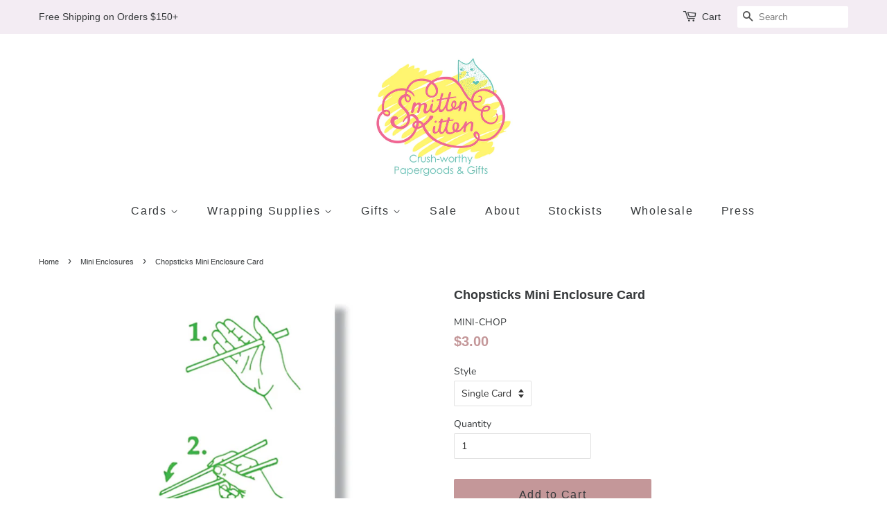

--- FILE ---
content_type: text/html; charset=utf-8
request_url: https://smittenkitten.ca/collections/mini/products/chopsticks-mini-enclosure-card
body_size: 21785
content:
<!doctype html>
<html class="no-js">
<head>

  <!-- Basic page needs ================================================== -->
  <meta charset="utf-8">
  <meta http-equiv="X-UA-Compatible" content="IE=edge,chrome=1">

  
  <link rel="shortcut icon" href="//smittenkitten.ca/cdn/shop/files/FAVICO_32x32.png?v=1752790853" type="image/png" />
  

  <!-- Title and description ================================================== -->
  <title>
  Chopsticks Mini Enclosure Card &ndash; Smitten Kitten
  </title>

  
  <meta name="description" content="For anyone still stabbing their sushi—help has arrived. Part of our Mini Card Collection:Small in size, big on attitude. These pint-sized conversation starters are perfect for sly notes, spontaneous moments, or seriously leveling up your gift game. • Card size: 2&quot; x 3.5&quot;• Digitally printed on uncoated 30% PCW Enviro st">
  

  <!-- Social meta ================================================== -->
  <!-- /snippets/social-meta-tags.liquid -->




<meta property="og:site_name" content="Smitten Kitten">
<meta property="og:url" content="https://smittenkitten.ca/products/chopsticks-mini-enclosure-card">
<meta property="og:title" content="Chopsticks Mini Enclosure Card">
<meta property="og:type" content="product">
<meta property="og:description" content="For anyone still stabbing their sushi—help has arrived. Part of our Mini Card Collection:Small in size, big on attitude. These pint-sized conversation starters are perfect for sly notes, spontaneous moments, or seriously leveling up your gift game. • Card size: 2&quot; x 3.5&quot;• Digitally printed on uncoated 30% PCW Enviro st">

  <meta property="og:price:amount" content="3.00">
  <meta property="og:price:currency" content="CAD">

<meta property="og:image" content="http://smittenkitten.ca/cdn/shop/products/MINI-CHOP_1200x1200.jpg?v=1582235717">
<meta property="og:image:secure_url" content="https://smittenkitten.ca/cdn/shop/products/MINI-CHOP_1200x1200.jpg?v=1582235717">


<meta name="twitter:card" content="summary_large_image">
<meta name="twitter:title" content="Chopsticks Mini Enclosure Card">
<meta name="twitter:description" content="For anyone still stabbing their sushi—help has arrived. Part of our Mini Card Collection:Small in size, big on attitude. These pint-sized conversation starters are perfect for sly notes, spontaneous moments, or seriously leveling up your gift game. • Card size: 2&quot; x 3.5&quot;• Digitally printed on uncoated 30% PCW Enviro st">


  <!-- Helpers ================================================== -->
  <link rel="canonical" href="https://smittenkitten.ca/products/chopsticks-mini-enclosure-card">
  <meta name="viewport" content="width=device-width,initial-scale=1">
  <meta name="theme-color" content="#c49799">

  <!-- CSS ================================================== -->
  <link href="//smittenkitten.ca/cdn/shop/t/2/assets/timber.scss.css?v=85906932302292525821763593362" rel="stylesheet" type="text/css" media="all" />
  <link href="//smittenkitten.ca/cdn/shop/t/2/assets/theme.scss.css?v=181113619405996252021763593362" rel="stylesheet" type="text/css" media="all" />

  <script>
    window.theme = window.theme || {};

    var theme = {
      strings: {
        addToCart: "Add to Cart",
        soldOut: "Sold Out",
        unavailable: "Unavailable",
        zoomClose: "Close (Esc)",
        zoomPrev: "Previous (Left arrow key)",
        zoomNext: "Next (Right arrow key)",
        addressError: "Error looking up that address",
        addressNoResults: "No results for that address",
        addressQueryLimit: "You have exceeded the Google API usage limit. Consider upgrading to a \u003ca href=\"https:\/\/developers.google.com\/maps\/premium\/usage-limits\"\u003ePremium Plan\u003c\/a\u003e.",
        authError: "There was a problem authenticating your Google Maps API Key."
      },
      settings: {
        // Adding some settings to allow the editor to update correctly when they are changed
        enableWideLayout: true,
        typeAccentTransform: false,
        typeAccentSpacing: true,
        baseFontSize: '14px',
        headerBaseFontSize: '26px',
        accentFontSize: '16px'
      },
      variables: {
        mediaQueryMedium: 'screen and (max-width: 768px)',
        bpSmall: false
      },
      moneyFormat: "${{amount}}"
    }

    document.documentElement.className = document.documentElement.className.replace('no-js', 'supports-js');
  </script>

  <!-- Header hook for plugins ================================================== -->
  <script>window.performance && window.performance.mark && window.performance.mark('shopify.content_for_header.start');</script><meta id="shopify-digital-wallet" name="shopify-digital-wallet" content="/31858622599/digital_wallets/dialog">
<meta name="shopify-checkout-api-token" content="3908baff40b1a7d65f4bf5014aeff698">
<meta id="in-context-paypal-metadata" data-shop-id="31858622599" data-venmo-supported="false" data-environment="production" data-locale="en_US" data-paypal-v4="true" data-currency="CAD">
<link rel="alternate" type="application/json+oembed" href="https://smittenkitten.ca/products/chopsticks-mini-enclosure-card.oembed">
<script async="async" src="/checkouts/internal/preloads.js?locale=en-CA"></script>
<link rel="preconnect" href="https://shop.app" crossorigin="anonymous">
<script async="async" src="https://shop.app/checkouts/internal/preloads.js?locale=en-CA&shop_id=31858622599" crossorigin="anonymous"></script>
<script id="apple-pay-shop-capabilities" type="application/json">{"shopId":31858622599,"countryCode":"CA","currencyCode":"CAD","merchantCapabilities":["supports3DS"],"merchantId":"gid:\/\/shopify\/Shop\/31858622599","merchantName":"Smitten Kitten","requiredBillingContactFields":["postalAddress","email"],"requiredShippingContactFields":["postalAddress","email"],"shippingType":"shipping","supportedNetworks":["visa","masterCard","amex","discover","interac","jcb"],"total":{"type":"pending","label":"Smitten Kitten","amount":"1.00"},"shopifyPaymentsEnabled":true,"supportsSubscriptions":true}</script>
<script id="shopify-features" type="application/json">{"accessToken":"3908baff40b1a7d65f4bf5014aeff698","betas":["rich-media-storefront-analytics"],"domain":"smittenkitten.ca","predictiveSearch":true,"shopId":31858622599,"locale":"en"}</script>
<script>var Shopify = Shopify || {};
Shopify.shop = "skitty-test-store.myshopify.com";
Shopify.locale = "en";
Shopify.currency = {"active":"CAD","rate":"1.0"};
Shopify.country = "CA";
Shopify.theme = {"name":"Minimal","id":86299410567,"schema_name":"Minimal","schema_version":"11.7.5","theme_store_id":380,"role":"main"};
Shopify.theme.handle = "null";
Shopify.theme.style = {"id":null,"handle":null};
Shopify.cdnHost = "smittenkitten.ca/cdn";
Shopify.routes = Shopify.routes || {};
Shopify.routes.root = "/";</script>
<script type="module">!function(o){(o.Shopify=o.Shopify||{}).modules=!0}(window);</script>
<script>!function(o){function n(){var o=[];function n(){o.push(Array.prototype.slice.apply(arguments))}return n.q=o,n}var t=o.Shopify=o.Shopify||{};t.loadFeatures=n(),t.autoloadFeatures=n()}(window);</script>
<script>
  window.ShopifyPay = window.ShopifyPay || {};
  window.ShopifyPay.apiHost = "shop.app\/pay";
  window.ShopifyPay.redirectState = null;
</script>
<script id="shop-js-analytics" type="application/json">{"pageType":"product"}</script>
<script defer="defer" async type="module" src="//smittenkitten.ca/cdn/shopifycloud/shop-js/modules/v2/client.init-shop-cart-sync_BApSsMSl.en.esm.js"></script>
<script defer="defer" async type="module" src="//smittenkitten.ca/cdn/shopifycloud/shop-js/modules/v2/chunk.common_CBoos6YZ.esm.js"></script>
<script type="module">
  await import("//smittenkitten.ca/cdn/shopifycloud/shop-js/modules/v2/client.init-shop-cart-sync_BApSsMSl.en.esm.js");
await import("//smittenkitten.ca/cdn/shopifycloud/shop-js/modules/v2/chunk.common_CBoos6YZ.esm.js");

  window.Shopify.SignInWithShop?.initShopCartSync?.({"fedCMEnabled":true,"windoidEnabled":true});

</script>
<script>
  window.Shopify = window.Shopify || {};
  if (!window.Shopify.featureAssets) window.Shopify.featureAssets = {};
  window.Shopify.featureAssets['shop-js'] = {"shop-cart-sync":["modules/v2/client.shop-cart-sync_DJczDl9f.en.esm.js","modules/v2/chunk.common_CBoos6YZ.esm.js"],"init-fed-cm":["modules/v2/client.init-fed-cm_BzwGC0Wi.en.esm.js","modules/v2/chunk.common_CBoos6YZ.esm.js"],"init-windoid":["modules/v2/client.init-windoid_BS26ThXS.en.esm.js","modules/v2/chunk.common_CBoos6YZ.esm.js"],"init-shop-email-lookup-coordinator":["modules/v2/client.init-shop-email-lookup-coordinator_DFwWcvrS.en.esm.js","modules/v2/chunk.common_CBoos6YZ.esm.js"],"shop-cash-offers":["modules/v2/client.shop-cash-offers_DthCPNIO.en.esm.js","modules/v2/chunk.common_CBoos6YZ.esm.js","modules/v2/chunk.modal_Bu1hFZFC.esm.js"],"shop-button":["modules/v2/client.shop-button_D_JX508o.en.esm.js","modules/v2/chunk.common_CBoos6YZ.esm.js"],"shop-toast-manager":["modules/v2/client.shop-toast-manager_tEhgP2F9.en.esm.js","modules/v2/chunk.common_CBoos6YZ.esm.js"],"avatar":["modules/v2/client.avatar_BTnouDA3.en.esm.js"],"pay-button":["modules/v2/client.pay-button_BuNmcIr_.en.esm.js","modules/v2/chunk.common_CBoos6YZ.esm.js"],"init-shop-cart-sync":["modules/v2/client.init-shop-cart-sync_BApSsMSl.en.esm.js","modules/v2/chunk.common_CBoos6YZ.esm.js"],"shop-login-button":["modules/v2/client.shop-login-button_DwLgFT0K.en.esm.js","modules/v2/chunk.common_CBoos6YZ.esm.js","modules/v2/chunk.modal_Bu1hFZFC.esm.js"],"init-customer-accounts-sign-up":["modules/v2/client.init-customer-accounts-sign-up_TlVCiykN.en.esm.js","modules/v2/client.shop-login-button_DwLgFT0K.en.esm.js","modules/v2/chunk.common_CBoos6YZ.esm.js","modules/v2/chunk.modal_Bu1hFZFC.esm.js"],"init-shop-for-new-customer-accounts":["modules/v2/client.init-shop-for-new-customer-accounts_DrjXSI53.en.esm.js","modules/v2/client.shop-login-button_DwLgFT0K.en.esm.js","modules/v2/chunk.common_CBoos6YZ.esm.js","modules/v2/chunk.modal_Bu1hFZFC.esm.js"],"init-customer-accounts":["modules/v2/client.init-customer-accounts_C0Oh2ljF.en.esm.js","modules/v2/client.shop-login-button_DwLgFT0K.en.esm.js","modules/v2/chunk.common_CBoos6YZ.esm.js","modules/v2/chunk.modal_Bu1hFZFC.esm.js"],"shop-follow-button":["modules/v2/client.shop-follow-button_C5D3XtBb.en.esm.js","modules/v2/chunk.common_CBoos6YZ.esm.js","modules/v2/chunk.modal_Bu1hFZFC.esm.js"],"checkout-modal":["modules/v2/client.checkout-modal_8TC_1FUY.en.esm.js","modules/v2/chunk.common_CBoos6YZ.esm.js","modules/v2/chunk.modal_Bu1hFZFC.esm.js"],"lead-capture":["modules/v2/client.lead-capture_D-pmUjp9.en.esm.js","modules/v2/chunk.common_CBoos6YZ.esm.js","modules/v2/chunk.modal_Bu1hFZFC.esm.js"],"shop-login":["modules/v2/client.shop-login_BmtnoEUo.en.esm.js","modules/v2/chunk.common_CBoos6YZ.esm.js","modules/v2/chunk.modal_Bu1hFZFC.esm.js"],"payment-terms":["modules/v2/client.payment-terms_BHOWV7U_.en.esm.js","modules/v2/chunk.common_CBoos6YZ.esm.js","modules/v2/chunk.modal_Bu1hFZFC.esm.js"]};
</script>
<script>(function() {
  var isLoaded = false;
  function asyncLoad() {
    if (isLoaded) return;
    isLoaded = true;
    var urls = ["https:\/\/contactform.hulkapps.com\/skeletopapp.js?shop=skitty-test-store.myshopify.com"];
    for (var i = 0; i < urls.length; i++) {
      var s = document.createElement('script');
      s.type = 'text/javascript';
      s.async = true;
      s.src = urls[i];
      var x = document.getElementsByTagName('script')[0];
      x.parentNode.insertBefore(s, x);
    }
  };
  if(window.attachEvent) {
    window.attachEvent('onload', asyncLoad);
  } else {
    window.addEventListener('load', asyncLoad, false);
  }
})();</script>
<script id="__st">var __st={"a":31858622599,"offset":-18000,"reqid":"ca038a77-5855-4025-bea5-00cf4c6f073b-1768927031","pageurl":"smittenkitten.ca\/collections\/mini\/products\/chopsticks-mini-enclosure-card","u":"8849a0ca4d29","p":"product","rtyp":"product","rid":4639898009735};</script>
<script>window.ShopifyPaypalV4VisibilityTracking = true;</script>
<script id="captcha-bootstrap">!function(){'use strict';const t='contact',e='account',n='new_comment',o=[[t,t],['blogs',n],['comments',n],[t,'customer']],c=[[e,'customer_login'],[e,'guest_login'],[e,'recover_customer_password'],[e,'create_customer']],r=t=>t.map((([t,e])=>`form[action*='/${t}']:not([data-nocaptcha='true']) input[name='form_type'][value='${e}']`)).join(','),a=t=>()=>t?[...document.querySelectorAll(t)].map((t=>t.form)):[];function s(){const t=[...o],e=r(t);return a(e)}const i='password',u='form_key',d=['recaptcha-v3-token','g-recaptcha-response','h-captcha-response',i],f=()=>{try{return window.sessionStorage}catch{return}},m='__shopify_v',_=t=>t.elements[u];function p(t,e,n=!1){try{const o=window.sessionStorage,c=JSON.parse(o.getItem(e)),{data:r}=function(t){const{data:e,action:n}=t;return t[m]||n?{data:e,action:n}:{data:t,action:n}}(c);for(const[e,n]of Object.entries(r))t.elements[e]&&(t.elements[e].value=n);n&&o.removeItem(e)}catch(o){console.error('form repopulation failed',{error:o})}}const l='form_type',E='cptcha';function T(t){t.dataset[E]=!0}const w=window,h=w.document,L='Shopify',v='ce_forms',y='captcha';let A=!1;((t,e)=>{const n=(g='f06e6c50-85a8-45c8-87d0-21a2b65856fe',I='https://cdn.shopify.com/shopifycloud/storefront-forms-hcaptcha/ce_storefront_forms_captcha_hcaptcha.v1.5.2.iife.js',D={infoText:'Protected by hCaptcha',privacyText:'Privacy',termsText:'Terms'},(t,e,n)=>{const o=w[L][v],c=o.bindForm;if(c)return c(t,g,e,D).then(n);var r;o.q.push([[t,g,e,D],n]),r=I,A||(h.body.append(Object.assign(h.createElement('script'),{id:'captcha-provider',async:!0,src:r})),A=!0)});var g,I,D;w[L]=w[L]||{},w[L][v]=w[L][v]||{},w[L][v].q=[],w[L][y]=w[L][y]||{},w[L][y].protect=function(t,e){n(t,void 0,e),T(t)},Object.freeze(w[L][y]),function(t,e,n,w,h,L){const[v,y,A,g]=function(t,e,n){const i=e?o:[],u=t?c:[],d=[...i,...u],f=r(d),m=r(i),_=r(d.filter((([t,e])=>n.includes(e))));return[a(f),a(m),a(_),s()]}(w,h,L),I=t=>{const e=t.target;return e instanceof HTMLFormElement?e:e&&e.form},D=t=>v().includes(t);t.addEventListener('submit',(t=>{const e=I(t);if(!e)return;const n=D(e)&&!e.dataset.hcaptchaBound&&!e.dataset.recaptchaBound,o=_(e),c=g().includes(e)&&(!o||!o.value);(n||c)&&t.preventDefault(),c&&!n&&(function(t){try{if(!f())return;!function(t){const e=f();if(!e)return;const n=_(t);if(!n)return;const o=n.value;o&&e.removeItem(o)}(t);const e=Array.from(Array(32),(()=>Math.random().toString(36)[2])).join('');!function(t,e){_(t)||t.append(Object.assign(document.createElement('input'),{type:'hidden',name:u})),t.elements[u].value=e}(t,e),function(t,e){const n=f();if(!n)return;const o=[...t.querySelectorAll(`input[type='${i}']`)].map((({name:t})=>t)),c=[...d,...o],r={};for(const[a,s]of new FormData(t).entries())c.includes(a)||(r[a]=s);n.setItem(e,JSON.stringify({[m]:1,action:t.action,data:r}))}(t,e)}catch(e){console.error('failed to persist form',e)}}(e),e.submit())}));const S=(t,e)=>{t&&!t.dataset[E]&&(n(t,e.some((e=>e===t))),T(t))};for(const o of['focusin','change'])t.addEventListener(o,(t=>{const e=I(t);D(e)&&S(e,y())}));const B=e.get('form_key'),M=e.get(l),P=B&&M;t.addEventListener('DOMContentLoaded',(()=>{const t=y();if(P)for(const e of t)e.elements[l].value===M&&p(e,B);[...new Set([...A(),...v().filter((t=>'true'===t.dataset.shopifyCaptcha))])].forEach((e=>S(e,t)))}))}(h,new URLSearchParams(w.location.search),n,t,e,['guest_login'])})(!0,!0)}();</script>
<script integrity="sha256-4kQ18oKyAcykRKYeNunJcIwy7WH5gtpwJnB7kiuLZ1E=" data-source-attribution="shopify.loadfeatures" defer="defer" src="//smittenkitten.ca/cdn/shopifycloud/storefront/assets/storefront/load_feature-a0a9edcb.js" crossorigin="anonymous"></script>
<script crossorigin="anonymous" defer="defer" src="//smittenkitten.ca/cdn/shopifycloud/storefront/assets/shopify_pay/storefront-65b4c6d7.js?v=20250812"></script>
<script data-source-attribution="shopify.dynamic_checkout.dynamic.init">var Shopify=Shopify||{};Shopify.PaymentButton=Shopify.PaymentButton||{isStorefrontPortableWallets:!0,init:function(){window.Shopify.PaymentButton.init=function(){};var t=document.createElement("script");t.src="https://smittenkitten.ca/cdn/shopifycloud/portable-wallets/latest/portable-wallets.en.js",t.type="module",document.head.appendChild(t)}};
</script>
<script data-source-attribution="shopify.dynamic_checkout.buyer_consent">
  function portableWalletsHideBuyerConsent(e){var t=document.getElementById("shopify-buyer-consent"),n=document.getElementById("shopify-subscription-policy-button");t&&n&&(t.classList.add("hidden"),t.setAttribute("aria-hidden","true"),n.removeEventListener("click",e))}function portableWalletsShowBuyerConsent(e){var t=document.getElementById("shopify-buyer-consent"),n=document.getElementById("shopify-subscription-policy-button");t&&n&&(t.classList.remove("hidden"),t.removeAttribute("aria-hidden"),n.addEventListener("click",e))}window.Shopify?.PaymentButton&&(window.Shopify.PaymentButton.hideBuyerConsent=portableWalletsHideBuyerConsent,window.Shopify.PaymentButton.showBuyerConsent=portableWalletsShowBuyerConsent);
</script>
<script data-source-attribution="shopify.dynamic_checkout.cart.bootstrap">document.addEventListener("DOMContentLoaded",(function(){function t(){return document.querySelector("shopify-accelerated-checkout-cart, shopify-accelerated-checkout")}if(t())Shopify.PaymentButton.init();else{new MutationObserver((function(e,n){t()&&(Shopify.PaymentButton.init(),n.disconnect())})).observe(document.body,{childList:!0,subtree:!0})}}));
</script>
<link id="shopify-accelerated-checkout-styles" rel="stylesheet" media="screen" href="https://smittenkitten.ca/cdn/shopifycloud/portable-wallets/latest/accelerated-checkout-backwards-compat.css" crossorigin="anonymous">
<style id="shopify-accelerated-checkout-cart">
        #shopify-buyer-consent {
  margin-top: 1em;
  display: inline-block;
  width: 100%;
}

#shopify-buyer-consent.hidden {
  display: none;
}

#shopify-subscription-policy-button {
  background: none;
  border: none;
  padding: 0;
  text-decoration: underline;
  font-size: inherit;
  cursor: pointer;
}

#shopify-subscription-policy-button::before {
  box-shadow: none;
}

      </style>

<script>window.performance && window.performance.mark && window.performance.mark('shopify.content_for_header.end');</script>

<script>window.BOLD = window.BOLD || {};
    window.BOLD.common = window.BOLD.common || {};
    window.BOLD.common.Shopify = window.BOLD.common.Shopify || {};
    window.BOLD.common.Shopify.shop = {
      domain: 'smittenkitten.ca',
      permanent_domain: 'skitty-test-store.myshopify.com',
      url: 'https://smittenkitten.ca',
      secure_url: 'https://smittenkitten.ca',
      money_format: "${{amount}}",
      currency: "CAD"
    };
    window.BOLD.common.Shopify.customer = {
      id: null,
      tags: null,
    };
    window.BOLD.common.Shopify.cart = {"note":null,"attributes":{},"original_total_price":0,"total_price":0,"total_discount":0,"total_weight":0.0,"item_count":0,"items":[],"requires_shipping":false,"currency":"CAD","items_subtotal_price":0,"cart_level_discount_applications":[],"checkout_charge_amount":0};
    window.BOLD.common.template = 'product';window.BOLD.common.Shopify.formatMoney = function(money, format) {
        function n(t, e) {
            return "undefined" == typeof t ? e : t
        }
        function r(t, e, r, i) {
            if (e = n(e, 2),
                r = n(r, ","),
                i = n(i, "."),
            isNaN(t) || null == t)
                return 0;
            t = (t / 100).toFixed(e);
            var o = t.split(".")
                , a = o[0].replace(/(\d)(?=(\d\d\d)+(?!\d))/g, "$1" + r)
                , s = o[1] ? i + o[1] : "";
            return a + s
        }
        "string" == typeof money && (money = money.replace(".", ""));
        var i = ""
            , o = /\{\{\s*(\w+)\s*\}\}/
            , a = format || window.BOLD.common.Shopify.shop.money_format || window.Shopify.money_format || "$ {{ amount }}";
        switch (a.match(o)[1]) {
            case "amount":
                i = r(money, 2, ",", ".");
                break;
            case "amount_no_decimals":
                i = r(money, 0, ",", ".");
                break;
            case "amount_with_comma_separator":
                i = r(money, 2, ".", ",");
                break;
            case "amount_no_decimals_with_comma_separator":
                i = r(money, 0, ".", ",");
                break;
            case "amount_with_space_separator":
                i = r(money, 2, " ", ",");
                break;
            case "amount_no_decimals_with_space_separator":
                i = r(money, 0, " ", ",");
                break;
            case "amount_with_apostrophe_separator":
                i = r(money, 2, "'", ".");
                break;
        }
        return a.replace(o, i);
    };
    window.BOLD.common.Shopify.saveProduct = function (handle, product) {
      if (typeof handle === 'string' && typeof window.BOLD.common.Shopify.products[handle] === 'undefined') {
        if (typeof product === 'number') {
          window.BOLD.common.Shopify.handles[product] = handle;
          product = { id: product };
        }
        window.BOLD.common.Shopify.products[handle] = product;
      }
    };
    window.BOLD.common.Shopify.saveVariant = function (variant_id, variant) {
      if (typeof variant_id === 'number' && typeof window.BOLD.common.Shopify.variants[variant_id] === 'undefined') {
        window.BOLD.common.Shopify.variants[variant_id] = variant;
      }
    };window.BOLD.common.Shopify.products = window.BOLD.common.Shopify.products || {};
    window.BOLD.common.Shopify.variants = window.BOLD.common.Shopify.variants || {};
    window.BOLD.common.Shopify.handles = window.BOLD.common.Shopify.handles || {};window.BOLD.common.Shopify.handle = "chopsticks-mini-enclosure-card"
window.BOLD.common.Shopify.saveProduct("chopsticks-mini-enclosure-card", 4639898009735);window.BOLD.common.Shopify.saveVariant(43966490968293, { product_id: 4639898009735, product_handle: "chopsticks-mini-enclosure-card", price: 300, group_id: '', csp_metafield: {}});window.BOLD.common.Shopify.saveVariant(43966491001061, { product_id: 4639898009735, product_handle: "chopsticks-mini-enclosure-card", price: 1000, group_id: '', csp_metafield: {}});window.BOLD.apps_installed = {"Currency":1} || {};window.BOLD.common.Shopify.saveProduct("steak-mini-enclosure-card", 4639899811975);window.BOLD.common.Shopify.saveVariant(43966438899941, { product_id: 4639899811975, product_handle: "steak-mini-enclosure-card", price: 250, group_id: '', csp_metafield: {}});window.BOLD.common.Shopify.saveVariant(43966438932709, { product_id: 4639899811975, product_handle: "steak-mini-enclosure-card", price: 750, group_id: '', csp_metafield: {}});window.BOLD.common.Shopify.saveProduct("mini-enclosure-card-surprise-pack", 9213348249829);window.BOLD.common.Shopify.saveVariant(47236170252517, { product_id: 9213348249829, product_handle: "mini-enclosure-card-surprise-pack", price: 700, group_id: '', csp_metafield: {}});window.BOLD.common.Shopify.saveVariant(47236170285285, { product_id: 9213348249829, product_handle: "mini-enclosure-card-surprise-pack", price: 1200, group_id: '', csp_metafield: {}});window.BOLD.common.Shopify.saveVariant(47236170318053, { product_id: 9213348249829, product_handle: "mini-enclosure-card-surprise-pack", price: 1650, group_id: '', csp_metafield: {}});window.BOLD.common.Shopify.saveProduct("moustache-mini-enclosure-card", 4639899582599);window.BOLD.common.Shopify.saveVariant(43966440112357, { product_id: 4639899582599, product_handle: "moustache-mini-enclosure-card", price: 300, group_id: '', csp_metafield: {}});window.BOLD.common.Shopify.saveVariant(43966440145125, { product_id: 4639899582599, product_handle: "moustache-mini-enclosure-card", price: 1000, group_id: '', csp_metafield: {}});window.BOLD.common.Shopify.saveProduct("joystick-mini-enclosure-card", 4639899320455);window.BOLD.common.Shopify.saveVariant(43966443684069, { product_id: 4639899320455, product_handle: "joystick-mini-enclosure-card", price: 300, group_id: '', csp_metafield: {}});window.BOLD.common.Shopify.saveVariant(43966443716837, { product_id: 4639899320455, product_handle: "joystick-mini-enclosure-card", price: 1000, group_id: '', csp_metafield: {}});window.BOLD.common.Shopify.saveProduct("sriracha-mini-enclosure-card", 4639899254919);window.BOLD.common.Shopify.saveVariant(43966444077285, { product_id: 4639899254919, product_handle: "sriracha-mini-enclosure-card", price: 300, group_id: '', csp_metafield: {}});window.BOLD.common.Shopify.saveVariant(43966444110053, { product_id: 4639899254919, product_handle: "sriracha-mini-enclosure-card", price: 1000, group_id: '', csp_metafield: {}});window.BOLD.common.Shopify.saveProduct("overdue-mini-enclosure-card", 4639898665095);window.BOLD.common.Shopify.saveVariant(43966445388005, { product_id: 4639898665095, product_handle: "overdue-mini-enclosure-card", price: 300, group_id: '', csp_metafield: {}});window.BOLD.common.Shopify.saveVariant(43966445420773, { product_id: 4639898665095, product_handle: "overdue-mini-enclosure-card", price: 1000, group_id: '', csp_metafield: {}});window.BOLD.common.Shopify.saveProduct("chopsticks-mini-enclosure-card", 4639898009735);window.BOLD.common.Shopify.saveVariant(43966490968293, { product_id: 4639898009735, product_handle: "chopsticks-mini-enclosure-card", price: 300, group_id: '', csp_metafield: {}});window.BOLD.common.Shopify.saveVariant(43966491001061, { product_id: 4639898009735, product_handle: "chopsticks-mini-enclosure-card", price: 1000, group_id: '', csp_metafield: {}});window.BOLD.common.Shopify.saveProduct("1-bff-mini-enclosure-card", 4639897714823);window.BOLD.common.Shopify.saveVariant(43966449287397, { product_id: 4639897714823, product_handle: "1-bff-mini-enclosure-card", price: 300, group_id: '', csp_metafield: {}});window.BOLD.common.Shopify.saveVariant(43966449320165, { product_id: 4639897714823, product_handle: "1-bff-mini-enclosure-card", price: 1000, group_id: '', csp_metafield: {}});window.BOLD.common.Shopify.saveProduct("bacon-mini-enclosure-card", 4639897518215);window.BOLD.common.Shopify.saveVariant(43966492639461, { product_id: 4639897518215, product_handle: "bacon-mini-enclosure-card", price: 250, group_id: '', csp_metafield: {}});window.BOLD.common.Shopify.saveVariant(43966492672229, { product_id: 4639897518215, product_handle: "bacon-mini-enclosure-card", price: 750, group_id: '', csp_metafield: {}});window.BOLD.common.Shopify.saveProduct("eight-ball-mini-enclosure-card-with-matching-dime-bag", 4639896535175);window.BOLD.common.Shopify.saveVariant(43966497128677, { product_id: 4639896535175, product_handle: "eight-ball-mini-enclosure-card-with-matching-dime-bag", price: 250, group_id: '', csp_metafield: {}});window.BOLD.common.Shopify.saveVariant(43966497161445, { product_id: 4639896535175, product_handle: "eight-ball-mini-enclosure-card-with-matching-dime-bag", price: 750, group_id: '', csp_metafield: {}});window.BOLD.common.Shopify.saveProduct("dolphin-mini-enclosure-card-with-matching-dime-bag", 4639896404103);window.BOLD.common.Shopify.saveVariant(43966493655269, { product_id: 4639896404103, product_handle: "dolphin-mini-enclosure-card-with-matching-dime-bag", price: 250, group_id: '', csp_metafield: {}});window.BOLD.common.Shopify.saveVariant(43966493688037, { product_id: 4639896404103, product_handle: "dolphin-mini-enclosure-card-with-matching-dime-bag", price: 750, group_id: '', csp_metafield: {}});window.BOLD.common.Shopify.saveProduct("walkman-mini-enclosure-card", 4639900008583);window.BOLD.common.Shopify.saveVariant(43966437425381, { product_id: 4639900008583, product_handle: "walkman-mini-enclosure-card", price: 250, group_id: '', csp_metafield: {}});window.BOLD.common.Shopify.saveVariant(43966437458149, { product_id: 4639900008583, product_handle: "walkman-mini-enclosure-card", price: 750, group_id: '', csp_metafield: {}});window.BOLD.common.Shopify.saveProduct("unicorn-mini-enclosure-card", 4639899910279);window.BOLD.common.Shopify.saveVariant(43966438146277, { product_id: 4639899910279, product_handle: "unicorn-mini-enclosure-card", price: 300, group_id: '', csp_metafield: {}});window.BOLD.common.Shopify.saveVariant(43966438179045, { product_id: 4639899910279, product_handle: "unicorn-mini-enclosure-card", price: 1000, group_id: '', csp_metafield: {}});window.BOLD.common.Shopify.saveProduct("polaroid-mini-enclosure-card", 4639899680903);window.BOLD.common.Shopify.saveVariant(43966439620837, { product_id: 4639899680903, product_handle: "polaroid-mini-enclosure-card", price: 300, group_id: '', csp_metafield: {}});window.BOLD.common.Shopify.saveVariant(43966439653605, { product_id: 4639899680903, product_handle: "polaroid-mini-enclosure-card", price: 1000, group_id: '', csp_metafield: {}});window.BOLD.common.Shopify.saveProduct("1-mom-mini-enclosure-card", 4639899517063);window.BOLD.common.Shopify.saveVariant(43966452662501, { product_id: 4639899517063, product_handle: "1-mom-mini-enclosure-card", price: 300, group_id: '', csp_metafield: {}});window.BOLD.common.Shopify.saveVariant(43966452695269, { product_id: 4639899517063, product_handle: "1-mom-mini-enclosure-card", price: 1000, group_id: '', csp_metafield: {}});window.BOLD.common.Shopify.saveProduct("leaves-mini-enclosure-card", 4639899385991);window.BOLD.common.Shopify.saveVariant(43966443192549, { product_id: 4639899385991, product_handle: "leaves-mini-enclosure-card", price: 250, group_id: '', csp_metafield: {}});window.BOLD.common.Shopify.saveVariant(43966443225317, { product_id: 4639899385991, product_handle: "leaves-mini-enclosure-card", price: 750, group_id: '', csp_metafield: {}});window.BOLD.common.Shopify.saveProduct("hello-my-name-is-mini-enclosure-card", 4639899091079);window.BOLD.common.Shopify.saveVariant(43966456463589, { product_id: 4639899091079, product_handle: "hello-my-name-is-mini-enclosure-card", price: 300, group_id: '', csp_metafield: {}});window.BOLD.common.Shopify.saveVariant(43966456496357, { product_id: 4639899091079, product_handle: "hello-my-name-is-mini-enclosure-card", price: 1000, group_id: '', csp_metafield: {}});window.BOLD.common.Shopify.saveProduct("congrats-grad-mini-enclosure-card", 4639898960007);window.BOLD.common.Shopify.saveVariant(43966445977829, { product_id: 4639898960007, product_handle: "congrats-grad-mini-enclosure-card", price: 300, group_id: '', csp_metafield: {}});window.BOLD.common.Shopify.saveVariant(43966446010597, { product_id: 4639898960007, product_handle: "congrats-grad-mini-enclosure-card", price: 1000, group_id: '', csp_metafield: {}});window.BOLD.common.Shopify.saveProduct("gameboy-mini-enclosure-card", 4639898763399);window.BOLD.common.Shopify.saveVariant(43966444634341, { product_id: 4639898763399, product_handle: "gameboy-mini-enclosure-card", price: 300, group_id: '', csp_metafield: {}});window.BOLD.common.Shopify.saveVariant(43966444667109, { product_id: 4639898763399, product_handle: "gameboy-mini-enclosure-card", price: 1000, group_id: '', csp_metafield: {}});window.BOLD.common.Shopify.saveProduct("1-dad-mini-enclosure-card", 4639898402951);window.BOLD.common.Shopify.saveVariant(43966455775461, { product_id: 4639898402951, product_handle: "1-dad-mini-enclosure-card", price: 300, group_id: '', csp_metafield: {}});window.BOLD.common.Shopify.saveVariant(43966455808229, { product_id: 4639898402951, product_handle: "1-dad-mini-enclosure-card", price: 1000, group_id: '', csp_metafield: {}});window.BOLD.common.Shopify.saveProduct("congrats-cup-mini-enclosure-card", 4639898271879);window.BOLD.common.Shopify.saveVariant(43966447911141, { product_id: 4639898271879, product_handle: "congrats-cup-mini-enclosure-card", price: 300, group_id: '', csp_metafield: {}});window.BOLD.common.Shopify.saveVariant(43966447943909, { product_id: 4639898271879, product_handle: "congrats-cup-mini-enclosure-card", price: 1000, group_id: '', csp_metafield: {}});window.BOLD.common.Shopify.saveProduct("boombox-mini-enclosure-card", 4639897911431);window.BOLD.common.Shopify.saveVariant(43966492410085, { product_id: 4639897911431, product_handle: "boombox-mini-enclosure-card", price: 300, group_id: '', csp_metafield: {}});window.BOLD.common.Shopify.saveVariant(43966492442853, { product_id: 4639897911431, product_handle: "boombox-mini-enclosure-card", price: 1000, group_id: '', csp_metafield: {}});window.BOLD.common.Shopify.saveProduct("superman-mini-enclosure-card-with-matching-dime-bag", 4639897387143);window.BOLD.common.Shopify.saveVariant(43966457282789, { product_id: 4639897387143, product_handle: "superman-mini-enclosure-card-with-matching-dime-bag", price: 300, group_id: '', csp_metafield: {}});window.BOLD.common.Shopify.saveVariant(43966457315557, { product_id: 4639897387143, product_handle: "superman-mini-enclosure-card-with-matching-dime-bag", price: 1000, group_id: '', csp_metafield: {}});window.BOLD.common.Shopify.saveProduct("spades-mini-enclosure-card-with-matching-dime-bag", 4639897321607);window.BOLD.common.Shopify.saveVariant(43966457872613, { product_id: 4639897321607, product_handle: "spades-mini-enclosure-card-with-matching-dime-bag", price: 300, group_id: '', csp_metafield: {}});window.BOLD.common.Shopify.saveVariant(43966457905381, { product_id: 4639897321607, product_handle: "spades-mini-enclosure-card-with-matching-dime-bag", price: 1000, group_id: '', csp_metafield: {}});window.BOLD.common.Shopify.saveProduct("smiley-face-mini-enclosure-card-with-matching-dime-bag", 4639897157767);window.BOLD.common.Shopify.saveVariant(43966495752421, { product_id: 4639897157767, product_handle: "smiley-face-mini-enclosure-card-with-matching-dime-bag", price: 250, group_id: '', csp_metafield: {}});window.BOLD.common.Shopify.saveVariant(43966495785189, { product_id: 4639897157767, product_handle: "smiley-face-mini-enclosure-card-with-matching-dime-bag", price: 750, group_id: '', csp_metafield: {}});window.BOLD.common.Shopify.saveProduct("pot-leaf-mini-enclosure-card-with-matching-dime-bag", 4639896993927);window.BOLD.common.Shopify.saveVariant(43966498930917, { product_id: 4639896993927, product_handle: "pot-leaf-mini-enclosure-card-with-matching-dime-bag", price: 300, group_id: '', csp_metafield: {}});window.BOLD.common.Shopify.saveVariant(43966496047333, { product_id: 4639896993927, product_handle: "pot-leaf-mini-enclosure-card-with-matching-dime-bag", price: 1000, group_id: '', csp_metafield: {}});window.BOLD.common.Shopify.saveProduct("pink-panther-mini-enclosure-card-with-matching-dime-bag", 4639896830087);window.BOLD.common.Shopify.saveVariant(43966496145637, { product_id: 4639896830087, product_handle: "pink-panther-mini-enclosure-card-with-matching-dime-bag", price: 300, group_id: '', csp_metafield: {}});window.BOLD.common.Shopify.saveVariant(43966496178405, { product_id: 4639896830087, product_handle: "pink-panther-mini-enclosure-card-with-matching-dime-bag", price: 1000, group_id: '', csp_metafield: {}});window.BOLD.common.Shopify.saveProduct("money-bags-mini-enclosure-card-with-matching-dime-bag", 4639896699015);window.BOLD.common.Shopify.saveVariant(43966496604389, { product_id: 4639896699015, product_handle: "money-bags-mini-enclosure-card-with-matching-dime-bag", price: 250, group_id: '', csp_metafield: {}});window.BOLD.common.Shopify.saveVariant(43966496637157, { product_id: 4639896699015, product_handle: "money-bags-mini-enclosure-card-with-matching-dime-bag", price: 750, group_id: '', csp_metafield: {}});window.BOLD.common.Shopify.saveProduct("heavy-d-mini-enclosure-card-with-matching-dime-bag", 4639896600711);window.BOLD.common.Shopify.saveVariant(43966496768229, { product_id: 4639896600711, product_handle: "heavy-d-mini-enclosure-card-with-matching-dime-bag", price: 250, group_id: '', csp_metafield: {}});window.BOLD.common.Shopify.saveVariant(43966496800997, { product_id: 4639896600711, product_handle: "heavy-d-mini-enclosure-card-with-matching-dime-bag", price: 750, group_id: '', csp_metafield: {}});window.BOLD.common.Shopify.saveProduct("blue-devil-mini-enclosure-card-with-matching-dime-bag", 4639896305799);window.BOLD.common.Shopify.saveVariant(43966506369253, { product_id: 4639896305799, product_handle: "blue-devil-mini-enclosure-card-with-matching-dime-bag", price: 300, group_id: '', csp_metafield: {}});window.BOLD.common.Shopify.saveVariant(43966506402021, { product_id: 4639896305799, product_handle: "blue-devil-mini-enclosure-card-with-matching-dime-bag", price: 1000, group_id: '', csp_metafield: {}});window.BOLD.common.Shopify.metafields = window.BOLD.common.Shopify.metafields || {};window.BOLD.common.Shopify.metafields["bold_rp"] = {};window.BOLD.common.Shopify.metafields["bold_csp_defaults"] = {};window.BOLD.common.cacheParams = window.BOLD.common.cacheParams || {};
</script><script src="//smittenkitten.ca/cdn/shop/t/2/assets/jquery-2.2.3.min.js?v=58211863146907186831580405576" type="text/javascript"></script>

  <script src="//smittenkitten.ca/cdn/shop/t/2/assets/lazysizes.min.js?v=155223123402716617051580405576" async="async"></script>

  
  
<style>
	.wrapper {
		max-width: 96% !important;
	}
</style>
 

<script>window.__pagefly_analytics_settings__ = {"acceptTracking":false};</script>
 <style type='text/css'>
  .baCountry{width:30px;height:20px;display:inline-block;vertical-align:middle;margin-right:6px;background-size:30px!important;border-radius:4px;background-repeat:no-repeat}
  .baCountry-traditional .baCountry{background-image:url(https://cdn.shopify.com/s/files/1/0194/1736/6592/t/1/assets/ba-flags.png?=14261939516959647149);height:19px!important}
  .baCountry-modern .baCountry{background-image:url(https://cdn.shopify.com/s/files/1/0194/1736/6592/t/1/assets/ba-flags.png?=14261939516959647149)}
  .baCountry-NO-FLAG{background-position:0 0}.baCountry-AD{background-position:0 -20px}.baCountry-AED{background-position:0 -40px}.baCountry-AFN{background-position:0 -60px}.baCountry-AG{background-position:0 -80px}.baCountry-AI{background-position:0 -100px}.baCountry-ALL{background-position:0 -120px}.baCountry-AMD{background-position:0 -140px}.baCountry-AOA{background-position:0 -160px}.baCountry-ARS{background-position:0 -180px}.baCountry-AS{background-position:0 -200px}.baCountry-AT{background-position:0 -220px}.baCountry-AUD{background-position:0 -240px}.baCountry-AWG{background-position:0 -260px}.baCountry-AZN{background-position:0 -280px}.baCountry-BAM{background-position:0 -300px}.baCountry-BBD{background-position:0 -320px}.baCountry-BDT{background-position:0 -340px}.baCountry-BE{background-position:0 -360px}.baCountry-BF{background-position:0 -380px}.baCountry-BGN{background-position:0 -400px}.baCountry-BHD{background-position:0 -420px}.baCountry-BIF{background-position:0 -440px}.baCountry-BJ{background-position:0 -460px}.baCountry-BMD{background-position:0 -480px}.baCountry-BND{background-position:0 -500px}.baCountry-BOB{background-position:0 -520px}.baCountry-BRL{background-position:0 -540px}.baCountry-BSD{background-position:0 -560px}.baCountry-BTN{background-position:0 -580px}.baCountry-BWP{background-position:0 -600px}.baCountry-BYN{background-position:0 -620px}.baCountry-BZD{background-position:0 -640px}.baCountry-CAD{background-position:0 -660px}.baCountry-CC{background-position:0 -680px}.baCountry-CDF{background-position:0 -700px}.baCountry-CG{background-position:0 -720px}.baCountry-CHF{background-position:0 -740px}.baCountry-CI{background-position:0 -760px}.baCountry-CK{background-position:0 -780px}.baCountry-CLP{background-position:0 -800px}.baCountry-CM{background-position:0 -820px}.baCountry-CNY{background-position:0 -840px}.baCountry-COP{background-position:0 -860px}.baCountry-CRC{background-position:0 -880px}.baCountry-CU{background-position:0 -900px}.baCountry-CX{background-position:0 -920px}.baCountry-CY{background-position:0 -940px}.baCountry-CZK{background-position:0 -960px}.baCountry-DE{background-position:0 -980px}.baCountry-DJF{background-position:0 -1000px}.baCountry-DKK{background-position:0 -1020px}.baCountry-DM{background-position:0 -1040px}.baCountry-DOP{background-position:0 -1060px}.baCountry-DZD{background-position:0 -1080px}.baCountry-EC{background-position:0 -1100px}.baCountry-EE{background-position:0 -1120px}.baCountry-EGP{background-position:0 -1140px}.baCountry-ER{background-position:0 -1160px}.baCountry-ES{background-position:0 -1180px}.baCountry-ETB{background-position:0 -1200px}.baCountry-EUR{background-position:0 -1220px}.baCountry-FI{background-position:0 -1240px}.baCountry-FJD{background-position:0 -1260px}.baCountry-FKP{background-position:0 -1280px}.baCountry-FO{background-position:0 -1300px}.baCountry-FR{background-position:0 -1320px}.baCountry-GA{background-position:0 -1340px}.baCountry-GBP{background-position:0 -1360px}.baCountry-GD{background-position:0 -1380px}.baCountry-GEL{background-position:0 -1400px}.baCountry-GHS{background-position:0 -1420px}.baCountry-GIP{background-position:0 -1440px}.baCountry-GL{background-position:0 -1460px}.baCountry-GMD{background-position:0 -1480px}.baCountry-GNF{background-position:0 -1500px}.baCountry-GQ{background-position:0 -1520px}.baCountry-GR{background-position:0 -1540px}.baCountry-GTQ{background-position:0 -1560px}.baCountry-GU{background-position:0 -1580px}.baCountry-GW{background-position:0 -1600px}.baCountry-HKD{background-position:0 -1620px}.baCountry-HNL{background-position:0 -1640px}.baCountry-HRK{background-position:0 -1660px}.baCountry-HTG{background-position:0 -1680px}.baCountry-HUF{background-position:0 -1700px}.baCountry-IDR{background-position:0 -1720px}.baCountry-IE{background-position:0 -1740px}.baCountry-ILS{background-position:0 -1760px}.baCountry-INR{background-position:0 -1780px}.baCountry-IO{background-position:0 -1800px}.baCountry-IQD{background-position:0 -1820px}.baCountry-IRR{background-position:0 -1840px}.baCountry-ISK{background-position:0 -1860px}.baCountry-IT{background-position:0 -1880px}.baCountry-JMD{background-position:0 -1900px}.baCountry-JOD{background-position:0 -1920px}.baCountry-JPY{background-position:0 -1940px}.baCountry-KES{background-position:0 -1960px}.baCountry-KGS{background-position:0 -1980px}.baCountry-KHR{background-position:0 -2000px}.baCountry-KI{background-position:0 -2020px}.baCountry-KMF{background-position:0 -2040px}.baCountry-KN{background-position:0 -2060px}.baCountry-KP{background-position:0 -2080px}.baCountry-KRW{background-position:0 -2100px}.baCountry-KWD{background-position:0 -2120px}.baCountry-KYD{background-position:0 -2140px}.baCountry-KZT{background-position:0 -2160px}.baCountry-LBP{background-position:0 -2180px}.baCountry-LI{background-position:0 -2200px}.baCountry-LKR{background-position:0 -2220px}.baCountry-LRD{background-position:0 -2240px}.baCountry-LSL{background-position:0 -2260px}.baCountry-LT{background-position:0 -2280px}.baCountry-LU{background-position:0 -2300px}.baCountry-LV{background-position:0 -2320px}.baCountry-LYD{background-position:0 -2340px}.baCountry-MAD{background-position:0 -2360px}.baCountry-MC{background-position:0 -2380px}.baCountry-MDL{background-position:0 -2400px}.baCountry-ME{background-position:0 -2420px}.baCountry-MGA{background-position:0 -2440px}.baCountry-MKD{background-position:0 -2460px}.baCountry-ML{background-position:0 -2480px}.baCountry-MMK{background-position:0 -2500px}.baCountry-MN{background-position:0 -2520px}.baCountry-MOP{background-position:0 -2540px}.baCountry-MQ{background-position:0 -2560px}.baCountry-MR{background-position:0 -2580px}.baCountry-MS{background-position:0 -2600px}.baCountry-MT{background-position:0 -2620px}.baCountry-MUR{background-position:0 -2640px}.baCountry-MVR{background-position:0 -2660px}.baCountry-MWK{background-position:0 -2680px}.baCountry-MXN{background-position:0 -2700px}.baCountry-MYR{background-position:0 -2720px}.baCountry-MZN{background-position:0 -2740px}.baCountry-NAD{background-position:0 -2760px}.baCountry-NE{background-position:0 -2780px}.baCountry-NF{background-position:0 -2800px}.baCountry-NG{background-position:0 -2820px}.baCountry-NIO{background-position:0 -2840px}.baCountry-NL{background-position:0 -2860px}.baCountry-NOK{background-position:0 -2880px}.baCountry-NPR{background-position:0 -2900px}.baCountry-NR{background-position:0 -2920px}.baCountry-NU{background-position:0 -2940px}.baCountry-NZD{background-position:0 -2960px}.baCountry-OMR{background-position:0 -2980px}.baCountry-PAB{background-position:0 -3000px}.baCountry-PEN{background-position:0 -3020px}.baCountry-PGK{background-position:0 -3040px}.baCountry-PHP{background-position:0 -3060px}.baCountry-PKR{background-position:0 -3080px}.baCountry-PLN{background-position:0 -3100px}.baCountry-PR{background-position:0 -3120px}.baCountry-PS{background-position:0 -3140px}.baCountry-PT{background-position:0 -3160px}.baCountry-PW{background-position:0 -3180px}.baCountry-QAR{background-position:0 -3200px}.baCountry-RON{background-position:0 -3220px}.baCountry-RSD{background-position:0 -3240px}.baCountry-RUB{background-position:0 -3260px}.baCountry-RWF{background-position:0 -3280px}.baCountry-SAR{background-position:0 -3300px}.baCountry-SBD{background-position:0 -3320px}.baCountry-SCR{background-position:0 -3340px}.baCountry-SDG{background-position:0 -3360px}.baCountry-SEK{background-position:0 -3380px}.baCountry-SGD{background-position:0 -3400px}.baCountry-SI{background-position:0 -3420px}.baCountry-SK{background-position:0 -3440px}.baCountry-SLL{background-position:0 -3460px}.baCountry-SM{background-position:0 -3480px}.baCountry-SN{background-position:0 -3500px}.baCountry-SO{background-position:0 -3520px}.baCountry-SRD{background-position:0 -3540px}.baCountry-SSP{background-position:0 -3560px}.baCountry-STD{background-position:0 -3580px}.baCountry-SV{background-position:0 -3600px}.baCountry-SYP{background-position:0 -3620px}.baCountry-SZL{background-position:0 -3640px}.baCountry-TC{background-position:0 -3660px}.baCountry-TD{background-position:0 -3680px}.baCountry-TG{background-position:0 -3700px}.baCountry-THB{background-position:0 -3720px}.baCountry-TJS{background-position:0 -3740px}.baCountry-TK{background-position:0 -3760px}.baCountry-TMT{background-position:0 -3780px}.baCountry-TND{background-position:0 -3800px}.baCountry-TOP{background-position:0 -3820px}.baCountry-TRY{background-position:0 -3840px}.baCountry-TTD{background-position:0 -3860px}.baCountry-TWD{background-position:0 -3880px}.baCountry-TZS{background-position:0 -3900px}.baCountry-UAH{background-position:0 -3920px}.baCountry-UGX{background-position:0 -3940px}.baCountry-USD{background-position:0 -3960px}.baCountry-UYU{background-position:0 -3980px}.baCountry-UZS{background-position:0 -4000px}.baCountry-VEF{background-position:0 -4020px}.baCountry-VG{background-position:0 -4040px}.baCountry-VI{background-position:0 -4060px}.baCountry-VND{background-position:0 -4080px}.baCountry-VUV{background-position:0 -4100px}.baCountry-WST{background-position:0 -4120px}.baCountry-XAF{background-position:0 -4140px}.baCountry-XPF{background-position:0 -4160px}.baCountry-YER{background-position:0 -4180px}.baCountry-ZAR{background-position:0 -4200px}.baCountry-ZM{background-position:0 -4220px}.baCountry-ZW{background-position:0 -4240px}
  .bacurr-checkoutNotice{margin: 3px 10px 0 10px;left: 0;right: 0;text-align: center;}
  @media (min-width:750px) {.bacurr-checkoutNotice{position: absolute;}}
</style>

<script>
    window.baCurr = window.baCurr || {};
    window.baCurr.config = {}; window.baCurr.rePeat = function () {};
    Object.assign(window.baCurr.config, {
      "enabled":true,
      "manual_placement":"",
      "night_time":false,
      "round_by_default":false,
      "display_position":"top_left",
      "display_position_type":"floating",
      "custom_code":{"css":""},
      "flag_type":"countryandmoney",
      "flag_design":"modern",
      "round_style":"none",
      "round_dec":"0.99",
      "chosen_cur":[{"USD":"US Dollar (USD)"},{"CAD":"Canadian Dollar (CAD)"},{"GBP":"British Pound (GBP)"}],
      "desktop_visible":true,
      "mob_visible":true,
      "money_mouse_show":false,
      "textColor":"#1e1e1e",
      "flag_theme":"default",
      "selector_hover_hex":"#ffffff",
      "lightning":true,
      "mob_manual_placement":"",
      "mob_placement":"bottom_left",
      "mob_placement_type":"floating",
      "moneyWithCurrencyFormat":false,
      "ui_style":"default",
      "user_curr":"",
      "auto_loc":true,
      "auto_pref":false,
      "selector_bg_hex":"#ffffff",
      "selector_border_type":"boxShadow",
      "cart_alert_bg_hex":"#fbf5f5",
      "cart_alert_note":"All orders are processed in [checkout_currency], using the latest exchange rates.",
      "cart_alert_state":true,
      "cart_alert_font_hex":"#1e1e1e"
    },{
      money_format: "${{amount}}",
      money_with_currency_format: "${{amount}} CAD",
      user_curr: "CAD"
    });
    window.baCurr.config.multi_curr = [];
    
    window.baCurr.config.final_currency = "CAD" || '';
    window.baCurr.config.multi_curr = "AED,AFN,ALL,AMD,ANG,AUD,AWG,AZN,BAM,BBD,BDT,BIF,BND,BOB,BSD,BWP,BZD,CAD,CDF,CHF,CNY,CRC,CVE,CZK,DJF,DKK,DOP,DZD,EGP,ETB,EUR,FJD,FKP,GBP,GMD,GNF,GTQ,GYD,HKD,HNL,HUF,IDR,ILS,INR,ISK,JMD,JPY,KES,KGS,KHR,KMF,KRW,KYD,KZT,LAK,LBP,LKR,MAD,MDL,MKD,MMK,MNT,MOP,MUR,MVR,MWK,MYR,NGN,NIO,NPR,NZD,PEN,PGK,PHP,PKR,PLN,PYG,QAR,RON,RSD,RWF,SAR,SBD,SEK,SGD,SHP,SLL,STD,THB,TJS,TOP,TTD,TWD,TZS,UAH,UGX,USD,UYU,UZS,VND,VUV,WST,XAF,XCD,XOF,XPF,YER".split(',') || '';

    (function(window, document) {"use strict";
      function onload(){
        function insertPopupMessageJs(){
          var head = document.getElementsByTagName('head')[0];
          var script = document.createElement('script');
          script.src = ('https:' == document.location.protocol ? 'https://' : 'http://') + 'boosterapps.com/apps/currency/preview_curr.js';
          script.type = 'text/javascript';
          head.appendChild(script);
        }

        if(document.location.search.indexOf("preview_cur=1") > -1){
          setTimeout(function(){
            window.currency_preview_result = document.getElementById("baCurrSelector").length > 0 ? 'success' : 'error';
            insertPopupMessageJs();
          }, 1000);
        }
      }

      var head = document.getElementsByTagName('head')[0];
      var script = document.createElement('script');
      script.src = ('https:' == document.location.protocol ? 'https://' : 'http://') + "";
      script.type = 'text/javascript';
      script.onload = script.onreadystatechange = function() {
      if (script.readyState) {
        if (script.readyState === 'complete' || script.readyState === 'loaded') {
          script.onreadystatechange = null;
            onload();
          }
        }
        else {
          onload();
        }
      };
      head.appendChild(script);

    }(window, document));
</script>


 
<link href="https://monorail-edge.shopifysvc.com" rel="dns-prefetch">
<script>(function(){if ("sendBeacon" in navigator && "performance" in window) {try {var session_token_from_headers = performance.getEntriesByType('navigation')[0].serverTiming.find(x => x.name == '_s').description;} catch {var session_token_from_headers = undefined;}var session_cookie_matches = document.cookie.match(/_shopify_s=([^;]*)/);var session_token_from_cookie = session_cookie_matches && session_cookie_matches.length === 2 ? session_cookie_matches[1] : "";var session_token = session_token_from_headers || session_token_from_cookie || "";function handle_abandonment_event(e) {var entries = performance.getEntries().filter(function(entry) {return /monorail-edge.shopifysvc.com/.test(entry.name);});if (!window.abandonment_tracked && entries.length === 0) {window.abandonment_tracked = true;var currentMs = Date.now();var navigation_start = performance.timing.navigationStart;var payload = {shop_id: 31858622599,url: window.location.href,navigation_start,duration: currentMs - navigation_start,session_token,page_type: "product"};window.navigator.sendBeacon("https://monorail-edge.shopifysvc.com/v1/produce", JSON.stringify({schema_id: "online_store_buyer_site_abandonment/1.1",payload: payload,metadata: {event_created_at_ms: currentMs,event_sent_at_ms: currentMs}}));}}window.addEventListener('pagehide', handle_abandonment_event);}}());</script>
<script id="web-pixels-manager-setup">(function e(e,d,r,n,o){if(void 0===o&&(o={}),!Boolean(null===(a=null===(i=window.Shopify)||void 0===i?void 0:i.analytics)||void 0===a?void 0:a.replayQueue)){var i,a;window.Shopify=window.Shopify||{};var t=window.Shopify;t.analytics=t.analytics||{};var s=t.analytics;s.replayQueue=[],s.publish=function(e,d,r){return s.replayQueue.push([e,d,r]),!0};try{self.performance.mark("wpm:start")}catch(e){}var l=function(){var e={modern:/Edge?\/(1{2}[4-9]|1[2-9]\d|[2-9]\d{2}|\d{4,})\.\d+(\.\d+|)|Firefox\/(1{2}[4-9]|1[2-9]\d|[2-9]\d{2}|\d{4,})\.\d+(\.\d+|)|Chrom(ium|e)\/(9{2}|\d{3,})\.\d+(\.\d+|)|(Maci|X1{2}).+ Version\/(15\.\d+|(1[6-9]|[2-9]\d|\d{3,})\.\d+)([,.]\d+|)( \(\w+\)|)( Mobile\/\w+|) Safari\/|Chrome.+OPR\/(9{2}|\d{3,})\.\d+\.\d+|(CPU[ +]OS|iPhone[ +]OS|CPU[ +]iPhone|CPU IPhone OS|CPU iPad OS)[ +]+(15[._]\d+|(1[6-9]|[2-9]\d|\d{3,})[._]\d+)([._]\d+|)|Android:?[ /-](13[3-9]|1[4-9]\d|[2-9]\d{2}|\d{4,})(\.\d+|)(\.\d+|)|Android.+Firefox\/(13[5-9]|1[4-9]\d|[2-9]\d{2}|\d{4,})\.\d+(\.\d+|)|Android.+Chrom(ium|e)\/(13[3-9]|1[4-9]\d|[2-9]\d{2}|\d{4,})\.\d+(\.\d+|)|SamsungBrowser\/([2-9]\d|\d{3,})\.\d+/,legacy:/Edge?\/(1[6-9]|[2-9]\d|\d{3,})\.\d+(\.\d+|)|Firefox\/(5[4-9]|[6-9]\d|\d{3,})\.\d+(\.\d+|)|Chrom(ium|e)\/(5[1-9]|[6-9]\d|\d{3,})\.\d+(\.\d+|)([\d.]+$|.*Safari\/(?![\d.]+ Edge\/[\d.]+$))|(Maci|X1{2}).+ Version\/(10\.\d+|(1[1-9]|[2-9]\d|\d{3,})\.\d+)([,.]\d+|)( \(\w+\)|)( Mobile\/\w+|) Safari\/|Chrome.+OPR\/(3[89]|[4-9]\d|\d{3,})\.\d+\.\d+|(CPU[ +]OS|iPhone[ +]OS|CPU[ +]iPhone|CPU IPhone OS|CPU iPad OS)[ +]+(10[._]\d+|(1[1-9]|[2-9]\d|\d{3,})[._]\d+)([._]\d+|)|Android:?[ /-](13[3-9]|1[4-9]\d|[2-9]\d{2}|\d{4,})(\.\d+|)(\.\d+|)|Mobile Safari.+OPR\/([89]\d|\d{3,})\.\d+\.\d+|Android.+Firefox\/(13[5-9]|1[4-9]\d|[2-9]\d{2}|\d{4,})\.\d+(\.\d+|)|Android.+Chrom(ium|e)\/(13[3-9]|1[4-9]\d|[2-9]\d{2}|\d{4,})\.\d+(\.\d+|)|Android.+(UC? ?Browser|UCWEB|U3)[ /]?(15\.([5-9]|\d{2,})|(1[6-9]|[2-9]\d|\d{3,})\.\d+)\.\d+|SamsungBrowser\/(5\.\d+|([6-9]|\d{2,})\.\d+)|Android.+MQ{2}Browser\/(14(\.(9|\d{2,})|)|(1[5-9]|[2-9]\d|\d{3,})(\.\d+|))(\.\d+|)|K[Aa][Ii]OS\/(3\.\d+|([4-9]|\d{2,})\.\d+)(\.\d+|)/},d=e.modern,r=e.legacy,n=navigator.userAgent;return n.match(d)?"modern":n.match(r)?"legacy":"unknown"}(),u="modern"===l?"modern":"legacy",c=(null!=n?n:{modern:"",legacy:""})[u],f=function(e){return[e.baseUrl,"/wpm","/b",e.hashVersion,"modern"===e.buildTarget?"m":"l",".js"].join("")}({baseUrl:d,hashVersion:r,buildTarget:u}),m=function(e){var d=e.version,r=e.bundleTarget,n=e.surface,o=e.pageUrl,i=e.monorailEndpoint;return{emit:function(e){var a=e.status,t=e.errorMsg,s=(new Date).getTime(),l=JSON.stringify({metadata:{event_sent_at_ms:s},events:[{schema_id:"web_pixels_manager_load/3.1",payload:{version:d,bundle_target:r,page_url:o,status:a,surface:n,error_msg:t},metadata:{event_created_at_ms:s}}]});if(!i)return console&&console.warn&&console.warn("[Web Pixels Manager] No Monorail endpoint provided, skipping logging."),!1;try{return self.navigator.sendBeacon.bind(self.navigator)(i,l)}catch(e){}var u=new XMLHttpRequest;try{return u.open("POST",i,!0),u.setRequestHeader("Content-Type","text/plain"),u.send(l),!0}catch(e){return console&&console.warn&&console.warn("[Web Pixels Manager] Got an unhandled error while logging to Monorail."),!1}}}}({version:r,bundleTarget:l,surface:e.surface,pageUrl:self.location.href,monorailEndpoint:e.monorailEndpoint});try{o.browserTarget=l,function(e){var d=e.src,r=e.async,n=void 0===r||r,o=e.onload,i=e.onerror,a=e.sri,t=e.scriptDataAttributes,s=void 0===t?{}:t,l=document.createElement("script"),u=document.querySelector("head"),c=document.querySelector("body");if(l.async=n,l.src=d,a&&(l.integrity=a,l.crossOrigin="anonymous"),s)for(var f in s)if(Object.prototype.hasOwnProperty.call(s,f))try{l.dataset[f]=s[f]}catch(e){}if(o&&l.addEventListener("load",o),i&&l.addEventListener("error",i),u)u.appendChild(l);else{if(!c)throw new Error("Did not find a head or body element to append the script");c.appendChild(l)}}({src:f,async:!0,onload:function(){if(!function(){var e,d;return Boolean(null===(d=null===(e=window.Shopify)||void 0===e?void 0:e.analytics)||void 0===d?void 0:d.initialized)}()){var d=window.webPixelsManager.init(e)||void 0;if(d){var r=window.Shopify.analytics;r.replayQueue.forEach((function(e){var r=e[0],n=e[1],o=e[2];d.publishCustomEvent(r,n,o)})),r.replayQueue=[],r.publish=d.publishCustomEvent,r.visitor=d.visitor,r.initialized=!0}}},onerror:function(){return m.emit({status:"failed",errorMsg:"".concat(f," has failed to load")})},sri:function(e){var d=/^sha384-[A-Za-z0-9+/=]+$/;return"string"==typeof e&&d.test(e)}(c)?c:"",scriptDataAttributes:o}),m.emit({status:"loading"})}catch(e){m.emit({status:"failed",errorMsg:(null==e?void 0:e.message)||"Unknown error"})}}})({shopId: 31858622599,storefrontBaseUrl: "https://smittenkitten.ca",extensionsBaseUrl: "https://extensions.shopifycdn.com/cdn/shopifycloud/web-pixels-manager",monorailEndpoint: "https://monorail-edge.shopifysvc.com/unstable/produce_batch",surface: "storefront-renderer",enabledBetaFlags: ["2dca8a86"],webPixelsConfigList: [{"id":"shopify-app-pixel","configuration":"{}","eventPayloadVersion":"v1","runtimeContext":"STRICT","scriptVersion":"0450","apiClientId":"shopify-pixel","type":"APP","privacyPurposes":["ANALYTICS","MARKETING"]},{"id":"shopify-custom-pixel","eventPayloadVersion":"v1","runtimeContext":"LAX","scriptVersion":"0450","apiClientId":"shopify-pixel","type":"CUSTOM","privacyPurposes":["ANALYTICS","MARKETING"]}],isMerchantRequest: false,initData: {"shop":{"name":"Smitten Kitten","paymentSettings":{"currencyCode":"CAD"},"myshopifyDomain":"skitty-test-store.myshopify.com","countryCode":"CA","storefrontUrl":"https:\/\/smittenkitten.ca"},"customer":null,"cart":null,"checkout":null,"productVariants":[{"price":{"amount":3.0,"currencyCode":"CAD"},"product":{"title":"Chopsticks Mini Enclosure Card","vendor":"Smitten Kitten","id":"4639898009735","untranslatedTitle":"Chopsticks Mini Enclosure Card","url":"\/products\/chopsticks-mini-enclosure-card","type":"Everyday"},"id":"43966490968293","image":{"src":"\/\/smittenkitten.ca\/cdn\/shop\/products\/MINI-CHOP.jpg?v=1582235717"},"sku":"MINI-CHOP","title":"Single Card","untranslatedTitle":"Single Card"},{"price":{"amount":10.0,"currencyCode":"CAD"},"product":{"title":"Chopsticks Mini Enclosure Card","vendor":"Smitten Kitten","id":"4639898009735","untranslatedTitle":"Chopsticks Mini Enclosure Card","url":"\/products\/chopsticks-mini-enclosure-card","type":"Everyday"},"id":"43966491001061","image":{"src":"\/\/smittenkitten.ca\/cdn\/shop\/products\/MINI-CHOP.jpg?v=1582235717"},"sku":"MINI-CHOP-2","title":"Set of 4","untranslatedTitle":"Set of 4"}],"purchasingCompany":null},},"https://smittenkitten.ca/cdn","fcfee988w5aeb613cpc8e4bc33m6693e112",{"modern":"","legacy":""},{"shopId":"31858622599","storefrontBaseUrl":"https:\/\/smittenkitten.ca","extensionBaseUrl":"https:\/\/extensions.shopifycdn.com\/cdn\/shopifycloud\/web-pixels-manager","surface":"storefront-renderer","enabledBetaFlags":"[\"2dca8a86\"]","isMerchantRequest":"false","hashVersion":"fcfee988w5aeb613cpc8e4bc33m6693e112","publish":"custom","events":"[[\"page_viewed\",{}],[\"product_viewed\",{\"productVariant\":{\"price\":{\"amount\":3.0,\"currencyCode\":\"CAD\"},\"product\":{\"title\":\"Chopsticks Mini Enclosure Card\",\"vendor\":\"Smitten Kitten\",\"id\":\"4639898009735\",\"untranslatedTitle\":\"Chopsticks Mini Enclosure Card\",\"url\":\"\/products\/chopsticks-mini-enclosure-card\",\"type\":\"Everyday\"},\"id\":\"43966490968293\",\"image\":{\"src\":\"\/\/smittenkitten.ca\/cdn\/shop\/products\/MINI-CHOP.jpg?v=1582235717\"},\"sku\":\"MINI-CHOP\",\"title\":\"Single Card\",\"untranslatedTitle\":\"Single Card\"}}]]"});</script><script>
  window.ShopifyAnalytics = window.ShopifyAnalytics || {};
  window.ShopifyAnalytics.meta = window.ShopifyAnalytics.meta || {};
  window.ShopifyAnalytics.meta.currency = 'CAD';
  var meta = {"product":{"id":4639898009735,"gid":"gid:\/\/shopify\/Product\/4639898009735","vendor":"Smitten Kitten","type":"Everyday","handle":"chopsticks-mini-enclosure-card","variants":[{"id":43966490968293,"price":300,"name":"Chopsticks Mini Enclosure Card - Single Card","public_title":"Single Card","sku":"MINI-CHOP"},{"id":43966491001061,"price":1000,"name":"Chopsticks Mini Enclosure Card - Set of 4","public_title":"Set of 4","sku":"MINI-CHOP-2"}],"remote":false},"page":{"pageType":"product","resourceType":"product","resourceId":4639898009735,"requestId":"ca038a77-5855-4025-bea5-00cf4c6f073b-1768927031"}};
  for (var attr in meta) {
    window.ShopifyAnalytics.meta[attr] = meta[attr];
  }
</script>
<script class="analytics">
  (function () {
    var customDocumentWrite = function(content) {
      var jquery = null;

      if (window.jQuery) {
        jquery = window.jQuery;
      } else if (window.Checkout && window.Checkout.$) {
        jquery = window.Checkout.$;
      }

      if (jquery) {
        jquery('body').append(content);
      }
    };

    var hasLoggedConversion = function(token) {
      if (token) {
        return document.cookie.indexOf('loggedConversion=' + token) !== -1;
      }
      return false;
    }

    var setCookieIfConversion = function(token) {
      if (token) {
        var twoMonthsFromNow = new Date(Date.now());
        twoMonthsFromNow.setMonth(twoMonthsFromNow.getMonth() + 2);

        document.cookie = 'loggedConversion=' + token + '; expires=' + twoMonthsFromNow;
      }
    }

    var trekkie = window.ShopifyAnalytics.lib = window.trekkie = window.trekkie || [];
    if (trekkie.integrations) {
      return;
    }
    trekkie.methods = [
      'identify',
      'page',
      'ready',
      'track',
      'trackForm',
      'trackLink'
    ];
    trekkie.factory = function(method) {
      return function() {
        var args = Array.prototype.slice.call(arguments);
        args.unshift(method);
        trekkie.push(args);
        return trekkie;
      };
    };
    for (var i = 0; i < trekkie.methods.length; i++) {
      var key = trekkie.methods[i];
      trekkie[key] = trekkie.factory(key);
    }
    trekkie.load = function(config) {
      trekkie.config = config || {};
      trekkie.config.initialDocumentCookie = document.cookie;
      var first = document.getElementsByTagName('script')[0];
      var script = document.createElement('script');
      script.type = 'text/javascript';
      script.onerror = function(e) {
        var scriptFallback = document.createElement('script');
        scriptFallback.type = 'text/javascript';
        scriptFallback.onerror = function(error) {
                var Monorail = {
      produce: function produce(monorailDomain, schemaId, payload) {
        var currentMs = new Date().getTime();
        var event = {
          schema_id: schemaId,
          payload: payload,
          metadata: {
            event_created_at_ms: currentMs,
            event_sent_at_ms: currentMs
          }
        };
        return Monorail.sendRequest("https://" + monorailDomain + "/v1/produce", JSON.stringify(event));
      },
      sendRequest: function sendRequest(endpointUrl, payload) {
        // Try the sendBeacon API
        if (window && window.navigator && typeof window.navigator.sendBeacon === 'function' && typeof window.Blob === 'function' && !Monorail.isIos12()) {
          var blobData = new window.Blob([payload], {
            type: 'text/plain'
          });

          if (window.navigator.sendBeacon(endpointUrl, blobData)) {
            return true;
          } // sendBeacon was not successful

        } // XHR beacon

        var xhr = new XMLHttpRequest();

        try {
          xhr.open('POST', endpointUrl);
          xhr.setRequestHeader('Content-Type', 'text/plain');
          xhr.send(payload);
        } catch (e) {
          console.log(e);
        }

        return false;
      },
      isIos12: function isIos12() {
        return window.navigator.userAgent.lastIndexOf('iPhone; CPU iPhone OS 12_') !== -1 || window.navigator.userAgent.lastIndexOf('iPad; CPU OS 12_') !== -1;
      }
    };
    Monorail.produce('monorail-edge.shopifysvc.com',
      'trekkie_storefront_load_errors/1.1',
      {shop_id: 31858622599,
      theme_id: 86299410567,
      app_name: "storefront",
      context_url: window.location.href,
      source_url: "//smittenkitten.ca/cdn/s/trekkie.storefront.cd680fe47e6c39ca5d5df5f0a32d569bc48c0f27.min.js"});

        };
        scriptFallback.async = true;
        scriptFallback.src = '//smittenkitten.ca/cdn/s/trekkie.storefront.cd680fe47e6c39ca5d5df5f0a32d569bc48c0f27.min.js';
        first.parentNode.insertBefore(scriptFallback, first);
      };
      script.async = true;
      script.src = '//smittenkitten.ca/cdn/s/trekkie.storefront.cd680fe47e6c39ca5d5df5f0a32d569bc48c0f27.min.js';
      first.parentNode.insertBefore(script, first);
    };
    trekkie.load(
      {"Trekkie":{"appName":"storefront","development":false,"defaultAttributes":{"shopId":31858622599,"isMerchantRequest":null,"themeId":86299410567,"themeCityHash":"2479669392794922091","contentLanguage":"en","currency":"CAD","eventMetadataId":"a83cee7d-e0b5-4983-9e54-e44bb8ffbf0a"},"isServerSideCookieWritingEnabled":true,"monorailRegion":"shop_domain","enabledBetaFlags":["65f19447"]},"Session Attribution":{},"S2S":{"facebookCapiEnabled":false,"source":"trekkie-storefront-renderer","apiClientId":580111}}
    );

    var loaded = false;
    trekkie.ready(function() {
      if (loaded) return;
      loaded = true;

      window.ShopifyAnalytics.lib = window.trekkie;

      var originalDocumentWrite = document.write;
      document.write = customDocumentWrite;
      try { window.ShopifyAnalytics.merchantGoogleAnalytics.call(this); } catch(error) {};
      document.write = originalDocumentWrite;

      window.ShopifyAnalytics.lib.page(null,{"pageType":"product","resourceType":"product","resourceId":4639898009735,"requestId":"ca038a77-5855-4025-bea5-00cf4c6f073b-1768927031","shopifyEmitted":true});

      var match = window.location.pathname.match(/checkouts\/(.+)\/(thank_you|post_purchase)/)
      var token = match? match[1]: undefined;
      if (!hasLoggedConversion(token)) {
        setCookieIfConversion(token);
        window.ShopifyAnalytics.lib.track("Viewed Product",{"currency":"CAD","variantId":43966490968293,"productId":4639898009735,"productGid":"gid:\/\/shopify\/Product\/4639898009735","name":"Chopsticks Mini Enclosure Card - Single Card","price":"3.00","sku":"MINI-CHOP","brand":"Smitten Kitten","variant":"Single Card","category":"Everyday","nonInteraction":true,"remote":false},undefined,undefined,{"shopifyEmitted":true});
      window.ShopifyAnalytics.lib.track("monorail:\/\/trekkie_storefront_viewed_product\/1.1",{"currency":"CAD","variantId":43966490968293,"productId":4639898009735,"productGid":"gid:\/\/shopify\/Product\/4639898009735","name":"Chopsticks Mini Enclosure Card - Single Card","price":"3.00","sku":"MINI-CHOP","brand":"Smitten Kitten","variant":"Single Card","category":"Everyday","nonInteraction":true,"remote":false,"referer":"https:\/\/smittenkitten.ca\/collections\/mini\/products\/chopsticks-mini-enclosure-card"});
      }
    });


        var eventsListenerScript = document.createElement('script');
        eventsListenerScript.async = true;
        eventsListenerScript.src = "//smittenkitten.ca/cdn/shopifycloud/storefront/assets/shop_events_listener-3da45d37.js";
        document.getElementsByTagName('head')[0].appendChild(eventsListenerScript);

})();</script>
<script
  defer
  src="https://smittenkitten.ca/cdn/shopifycloud/perf-kit/shopify-perf-kit-3.0.4.min.js"
  data-application="storefront-renderer"
  data-shop-id="31858622599"
  data-render-region="gcp-us-central1"
  data-page-type="product"
  data-theme-instance-id="86299410567"
  data-theme-name="Minimal"
  data-theme-version="11.7.5"
  data-monorail-region="shop_domain"
  data-resource-timing-sampling-rate="10"
  data-shs="true"
  data-shs-beacon="true"
  data-shs-export-with-fetch="true"
  data-shs-logs-sample-rate="1"
  data-shs-beacon-endpoint="https://smittenkitten.ca/api/collect"
></script>
</head> 

<body id="chopsticks-mini-enclosure-card" class="template-product">

  <div id="shopify-section-header" class="shopify-section"><style>
  .logo__image-wrapper {
    max-width: 200px;
  }
  /*================= If logo is above navigation ================== */
  
    .site-nav {
      
      margin-top: 30px;
    }

    
      .logo__image-wrapper {
        margin: 0 auto;
      }
    
  

  /*============ If logo is on the same line as navigation ============ */
  


  
</style>

<div data-section-id="header" data-section-type="header-section">
  <div class="header-bar">
    <div class="wrapper medium-down--hide">
      <div class="post-large--display-table">

        
          <div class="header-bar__left post-large--display-table-cell">

            

            

            
              <div class="header-bar__module header-bar__message">
                
                  Free Shipping on Orders $150+
                
              </div>
            

          </div>
        

        <div class="header-bar__right post-large--display-table-cell">

          

          <div class="header-bar__module">
            <span class="header-bar__sep" aria-hidden="true"></span>
            <a href="/cart" class="cart-page-link">
              <span class="icon icon-cart header-bar__cart-icon" aria-hidden="true"></span>
            </a>
          </div>

          <div class="header-bar__module">
            <a href="/cart" class="cart-page-link">
              Cart
              <span class="cart-count header-bar__cart-count hidden-count">0</span>
            </a>
          </div>

          
            
              <div class="header-bar__module header-bar__search">
                


  <form action="/search" method="get" class="header-bar__search-form clearfix" role="search">
    
    <button type="submit" class="btn btn--search icon-fallback-text header-bar__search-submit">
      <span class="icon icon-search" aria-hidden="true"></span>
      <span class="fallback-text">Search</span>
    </button>
    <input type="search" name="q" value="" aria-label="Search" class="header-bar__search-input" placeholder="Search">
  </form>


              </div>
            
          

        </div>
      </div>
    </div>

    <div class="wrapper post-large--hide announcement-bar--mobile">
      
        
          <span>Free Shipping on Orders $150+</span>
        
      
    </div>

    <div class="wrapper post-large--hide">
      
        <button type="button" class="mobile-nav-trigger" id="MobileNavTrigger" aria-controls="MobileNav" aria-expanded="false">
          <span class="icon icon-hamburger" aria-hidden="true"></span>
          Menu
        </button>
      
      <a href="/cart" class="cart-page-link mobile-cart-page-link">
        <span class="icon icon-cart header-bar__cart-icon" aria-hidden="true"></span>
        Cart <span class="cart-count hidden-count">0</span>
      </a>
    </div>
    <nav role="navigation">
  <ul id="MobileNav" class="mobile-nav post-large--hide">
    
      
        
        <li class="mobile-nav__link" aria-haspopup="true">
          <a
            href="/collections/all-cards"
            class="mobile-nav__sublist-trigger"
            aria-controls="MobileNav-Parent-1"
            aria-expanded="false">
            Cards
            <span class="icon-fallback-text mobile-nav__sublist-expand" aria-hidden="true">
  <span class="icon icon-plus" aria-hidden="true"></span>
  <span class="fallback-text">+</span>
</span>
<span class="icon-fallback-text mobile-nav__sublist-contract" aria-hidden="true">
  <span class="icon icon-minus" aria-hidden="true"></span>
  <span class="fallback-text">-</span>
</span>

          </a>
          <ul
            id="MobileNav-Parent-1"
            class="mobile-nav__sublist">
            
              <li class="mobile-nav__sublist-link ">
                <a href="/collections/all-cards" class="site-nav__link">All <span class="visually-hidden">Cards</span></a>
              </li>
            
            
              
                <li class="mobile-nav__sublist-link">
                  <a
                    href="/collections/all-cards"
                    >
                    ❤️ All
                  </a>
                </li>
              
            
              
                <li class="mobile-nav__sublist-link">
                  <a
                    href="/collections/birthday"
                    >
                    🥳 Birthday
                  </a>
                </li>
              
            
              
                <li class="mobile-nav__sublist-link">
                  <a
                    href="/collections/wedding"
                    >
                    💍 Weddings
                  </a>
                </li>
              
            
              
                <li class="mobile-nav__sublist-link">
                  <a
                    href="/collections/baby"
                    >
                    👶 Baby
                  </a>
                </li>
              
            
              
                <li class="mobile-nav__sublist-link">
                  <a
                    href="/collections/congratulations"
                    >
                    🙏Thanks &amp; Congrats
                  </a>
                </li>
              
            
              
                <li class="mobile-nav__sublist-link">
                  <a
                    href="/collections/sorry-sympathy"
                    >
                    😥 Sorry &amp; Sympathy
                  </a>
                </li>
              
            
              
                <li class="mobile-nav__sublist-link">
                  <a
                    href="/collections/get-well"
                    >
                    🏥 Get Well
                  </a>
                </li>
              
            
              
                <li class="mobile-nav__sublist-link">
                  <a
                    href="/collections/holiday"
                    >
                    🎄Holiday
                  </a>
                </li>
              
            
              
                <li class="mobile-nav__sublist-link">
                  <a
                    href="/collections/love-friendship"
                    >
                    💖 Love &amp; Friendship
                  </a>
                </li>
              
            
              
                <li class="mobile-nav__sublist-link">
                  <a
                    href="/collections/for-mom-dad"
                    >
                    ⭐️ Mother&#39;s Day
                  </a>
                </li>
              
            
              
                <li class="mobile-nav__sublist-link">
                  <a
                    href="/collections/for-dad"
                    >
                    👨‍👨‍👦 Father&#39;s Day
                  </a>
                </li>
              
            
              
                <li class="mobile-nav__sublist-link">
                  <a
                    href="/collections/valentines-day"
                    >
                    💝 Valentine&#39;s Day
                  </a>
                </li>
              
            
              
                <li class="mobile-nav__sublist-link">
                  <a
                    href="/collections/custom"
                    >
                    💜 Custom
                  </a>
                </li>
              
            
              
                <li class="mobile-nav__sublist-link">
                  <a
                    href="/collections/tomfoolery"
                    >
                    💀 Tomfoolery
                  </a>
                </li>
              
            
              
                <li class="mobile-nav__sublist-link">
                  <a
                    href="/collections/cats-dogs"
                    >
                    😼 Cats &amp; Dogs
                  </a>
                </li>
              
            
              
                <li class="mobile-nav__sublist-link">
                  <a
                    href="/collections/rip"
                    >
                    🪦 RIP
                  </a>
                </li>
              
            
              
                <li class="mobile-nav__sublist-link">
                  <a
                    href="/collections/letterpress"
                    >
                    ䷮ Letterpress
                  </a>
                </li>
              
            
              
                <li class="mobile-nav__sublist-link">
                  <a
                    href="/collections/mini"
                    aria-current="page">
                    💙         Mini
                  </a>
                </li>
              
            
              
                <li class="mobile-nav__sublist-link">
                  <a
                    href="/collections/creepy-santa"
                    >
                    🎅🏻 Creepy Santa
                  </a>
                </li>
              
            
          </ul>
        </li>
      
    
      
        
        <li class="mobile-nav__link" aria-haspopup="true">
          <a
            href="/collections/wrapping-paper"
            class="mobile-nav__sublist-trigger"
            aria-controls="MobileNav-Parent-2"
            aria-expanded="false">
            Wrapping Supplies
            <span class="icon-fallback-text mobile-nav__sublist-expand" aria-hidden="true">
  <span class="icon icon-plus" aria-hidden="true"></span>
  <span class="fallback-text">+</span>
</span>
<span class="icon-fallback-text mobile-nav__sublist-contract" aria-hidden="true">
  <span class="icon icon-minus" aria-hidden="true"></span>
  <span class="fallback-text">-</span>
</span>

          </a>
          <ul
            id="MobileNav-Parent-2"
            class="mobile-nav__sublist">
            
              <li class="mobile-nav__sublist-link ">
                <a href="/collections/wrapping-paper" class="site-nav__link">All <span class="visually-hidden">Wrapping Supplies</span></a>
              </li>
            
            
              
                <li class="mobile-nav__sublist-link">
                  <a
                    href="/collections/wrapping-paper"
                    >
                    🎁 Wrapping Paper
                  </a>
                </li>
              
            
              
                <li class="mobile-nav__sublist-link">
                  <a
                    href="/collections/gift-tags"
                    >
                    🏷 Gift Tags
                  </a>
                </li>
              
            
          </ul>
        </li>
      
    
      
        
        <li class="mobile-nav__link" aria-haspopup="true">
          <a
            href="/collections/gifts"
            class="mobile-nav__sublist-trigger"
            aria-controls="MobileNav-Parent-3"
            aria-expanded="false">
            Gifts
            <span class="icon-fallback-text mobile-nav__sublist-expand" aria-hidden="true">
  <span class="icon icon-plus" aria-hidden="true"></span>
  <span class="fallback-text">+</span>
</span>
<span class="icon-fallback-text mobile-nav__sublist-contract" aria-hidden="true">
  <span class="icon icon-minus" aria-hidden="true"></span>
  <span class="fallback-text">-</span>
</span>

          </a>
          <ul
            id="MobileNav-Parent-3"
            class="mobile-nav__sublist">
            
              <li class="mobile-nav__sublist-link ">
                <a href="/collections/gifts" class="site-nav__link">All <span class="visually-hidden">Gifts</span></a>
              </li>
            
            
              
                <li class="mobile-nav__sublist-link">
                  <a
                    href="/collections/gifts"
                    >
                    ❤️ All
                  </a>
                </li>
              
            
              
                <li class="mobile-nav__sublist-link">
                  <a
                    href="/collections/stickers"
                    >
                    🌈 Stickers
                  </a>
                </li>
              
            
              
                <li class="mobile-nav__sublist-link">
                  <a
                    href="/collections/neighbourhood-keychains"
                    >
                    🔑 Neighbourhood Keychains
                  </a>
                </li>
              
            
              
                <li class="mobile-nav__sublist-link">
                  <a
                    href="/collections/notebooks"
                    >
                    📔 Notebooks
                  </a>
                </li>
              
            
              
                <li class="mobile-nav__sublist-link">
                  <a
                    href="/collections/luggage-tags"
                    >
                    ✈️ Luggage Tags
                  </a>
                </li>
              
            
              
                <li class="mobile-nav__sublist-link">
                  <a
                    href="/collections/money-clips"
                    >
                    🤑 Money Clips
                  </a>
                </li>
              
            
              
                <li class="mobile-nav__sublist-link">
                  <a
                    href="/collections/art-prints"
                    >
                    🖼 Art Prints
                  </a>
                </li>
              
            
              
                <li class="mobile-nav__sublist-link">
                  <a
                    href="/collections/teddys"
                    >
                    🧸 Teddys
                  </a>
                </li>
              
            
          </ul>
        </li>
      
    
      
        <li class="mobile-nav__link">
          <a
            href="/collections/sale"
            class="mobile-nav"
            >
            Sale
          </a>
        </li>
      
    
      
        <li class="mobile-nav__link">
          <a
            href="/pages/about1"
            class="mobile-nav"
            >
            About
          </a>
        </li>
      
    
      
        <li class="mobile-nav__link">
          <a
            href="https://skitty-test-store.myshopify.com/pages/stockists"
            class="mobile-nav"
            >
            Stockists
          </a>
        </li>
      
    
      
        <li class="mobile-nav__link">
          <a
            href="/pages/wholesale-1"
            class="mobile-nav"
            >
            Wholesale
          </a>
        </li>
      
    
      
        <li class="mobile-nav__link">
          <a
            href="/pages/press1"
            class="mobile-nav"
            >
            Press
          </a>
        </li>
      
    

    

    <li class="mobile-nav__link">
      
        <div class="header-bar__module header-bar__search">
          


  <form action="/search" method="get" class="header-bar__search-form clearfix" role="search">
    
    <button type="submit" class="btn btn--search icon-fallback-text header-bar__search-submit">
      <span class="icon icon-search" aria-hidden="true"></span>
      <span class="fallback-text">Search</span>
    </button>
    <input type="search" name="q" value="" aria-label="Search" class="header-bar__search-input" placeholder="Search">
  </form>


        </div>
      
    </li>
  </ul>
</nav>

  </div>

  <header class="site-header" role="banner">
    <div class="wrapper">

      
        <div class="grid--full">
          <div class="grid__item">
            
              <div class="h1 site-header__logo" itemscope itemtype="http://schema.org/Organization">
            
              
                <noscript>
                  
                  <div class="logo__image-wrapper">
                    <img src="//smittenkitten.ca/cdn/shop/files/logo_6fd28965-66f8-4c67-b868-74eef38e3bf5_200x.jpg?v=1613722001" alt="Smitten Kitten" />
                  </div>
                </noscript>
                <div class="logo__image-wrapper supports-js">
                  <a href="/" itemprop="url" style="padding-top:87.58333333333331%;">
                    
                    <img class="logo__image lazyload"
                         src="//smittenkitten.ca/cdn/shop/files/logo_6fd28965-66f8-4c67-b868-74eef38e3bf5_300x300.jpg?v=1613722001"
                         data-src="//smittenkitten.ca/cdn/shop/files/logo_6fd28965-66f8-4c67-b868-74eef38e3bf5_{width}x.jpg?v=1613722001"
                         data-widths="[120, 180, 360, 540, 720, 900, 1080, 1296, 1512, 1728, 1944, 2048]"
                         data-aspectratio="1.141769743101808"
                         data-sizes="auto"
                         alt="Smitten Kitten"
                         itemprop="logo">
                  </a>
                </div>
              
            
              </div>
            
          </div>
        </div>
        <div class="grid--full medium-down--hide">
          <div class="grid__item">
            
<nav>
  <ul class="site-nav" id="AccessibleNav">
    
      
      
        <li
          class="site-nav--has-dropdown "
          aria-haspopup="true">
          <a
            href="/collections/all-cards"
            class="site-nav__link"
            data-meganav-type="parent"
            aria-controls="MenuParent-1"
            aria-expanded="false"
            >
              Cards
              <span class="icon icon-arrow-down" aria-hidden="true"></span>
          </a>
          <ul
            id="MenuParent-1"
            class="site-nav__dropdown "
            data-meganav-dropdown>
            
              
                <li>
                  <a
                    href="/collections/all-cards"
                    class="site-nav__link"
                    data-meganav-type="child"
                    
                    tabindex="-1">
                      ❤️ All
                  </a>
                </li>
              
            
              
                <li>
                  <a
                    href="/collections/birthday"
                    class="site-nav__link"
                    data-meganav-type="child"
                    
                    tabindex="-1">
                      🥳 Birthday
                  </a>
                </li>
              
            
              
                <li>
                  <a
                    href="/collections/wedding"
                    class="site-nav__link"
                    data-meganav-type="child"
                    
                    tabindex="-1">
                      💍 Weddings
                  </a>
                </li>
              
            
              
                <li>
                  <a
                    href="/collections/baby"
                    class="site-nav__link"
                    data-meganav-type="child"
                    
                    tabindex="-1">
                      👶 Baby
                  </a>
                </li>
              
            
              
                <li>
                  <a
                    href="/collections/congratulations"
                    class="site-nav__link"
                    data-meganav-type="child"
                    
                    tabindex="-1">
                      🙏Thanks &amp; Congrats
                  </a>
                </li>
              
            
              
                <li>
                  <a
                    href="/collections/sorry-sympathy"
                    class="site-nav__link"
                    data-meganav-type="child"
                    
                    tabindex="-1">
                      😥 Sorry &amp; Sympathy
                  </a>
                </li>
              
            
              
                <li>
                  <a
                    href="/collections/get-well"
                    class="site-nav__link"
                    data-meganav-type="child"
                    
                    tabindex="-1">
                      🏥 Get Well
                  </a>
                </li>
              
            
              
                <li>
                  <a
                    href="/collections/holiday"
                    class="site-nav__link"
                    data-meganav-type="child"
                    
                    tabindex="-1">
                      🎄Holiday
                  </a>
                </li>
              
            
              
                <li>
                  <a
                    href="/collections/love-friendship"
                    class="site-nav__link"
                    data-meganav-type="child"
                    
                    tabindex="-1">
                      💖 Love &amp; Friendship
                  </a>
                </li>
              
            
              
                <li>
                  <a
                    href="/collections/for-mom-dad"
                    class="site-nav__link"
                    data-meganav-type="child"
                    
                    tabindex="-1">
                      ⭐️ Mother&#39;s Day
                  </a>
                </li>
              
            
              
                <li>
                  <a
                    href="/collections/for-dad"
                    class="site-nav__link"
                    data-meganav-type="child"
                    
                    tabindex="-1">
                      👨‍👨‍👦 Father&#39;s Day
                  </a>
                </li>
              
            
              
                <li>
                  <a
                    href="/collections/valentines-day"
                    class="site-nav__link"
                    data-meganav-type="child"
                    
                    tabindex="-1">
                      💝 Valentine&#39;s Day
                  </a>
                </li>
              
            
              
                <li>
                  <a
                    href="/collections/custom"
                    class="site-nav__link"
                    data-meganav-type="child"
                    
                    tabindex="-1">
                      💜 Custom
                  </a>
                </li>
              
            
              
                <li>
                  <a
                    href="/collections/tomfoolery"
                    class="site-nav__link"
                    data-meganav-type="child"
                    
                    tabindex="-1">
                      💀 Tomfoolery
                  </a>
                </li>
              
            
              
                <li>
                  <a
                    href="/collections/cats-dogs"
                    class="site-nav__link"
                    data-meganav-type="child"
                    
                    tabindex="-1">
                      😼 Cats &amp; Dogs
                  </a>
                </li>
              
            
              
                <li>
                  <a
                    href="/collections/rip"
                    class="site-nav__link"
                    data-meganav-type="child"
                    
                    tabindex="-1">
                      🪦 RIP
                  </a>
                </li>
              
            
              
                <li>
                  <a
                    href="/collections/letterpress"
                    class="site-nav__link"
                    data-meganav-type="child"
                    
                    tabindex="-1">
                      ䷮ Letterpress
                  </a>
                </li>
              
            
              
                <li class="site-nav--active">
                  <a
                    href="/collections/mini"
                    class="site-nav__link"
                    data-meganav-type="child"
                    aria-current="page"
                    tabindex="-1">
                      💙         Mini
                  </a>
                </li>
              
            
              
                <li>
                  <a
                    href="/collections/creepy-santa"
                    class="site-nav__link"
                    data-meganav-type="child"
                    
                    tabindex="-1">
                      🎅🏻 Creepy Santa
                  </a>
                </li>
              
            
          </ul>
        </li>
      
    
      
      
        <li
          class="site-nav--has-dropdown "
          aria-haspopup="true">
          <a
            href="/collections/wrapping-paper"
            class="site-nav__link"
            data-meganav-type="parent"
            aria-controls="MenuParent-2"
            aria-expanded="false"
            >
              Wrapping Supplies
              <span class="icon icon-arrow-down" aria-hidden="true"></span>
          </a>
          <ul
            id="MenuParent-2"
            class="site-nav__dropdown "
            data-meganav-dropdown>
            
              
                <li>
                  <a
                    href="/collections/wrapping-paper"
                    class="site-nav__link"
                    data-meganav-type="child"
                    
                    tabindex="-1">
                      🎁 Wrapping Paper
                  </a>
                </li>
              
            
              
                <li>
                  <a
                    href="/collections/gift-tags"
                    class="site-nav__link"
                    data-meganav-type="child"
                    
                    tabindex="-1">
                      🏷 Gift Tags
                  </a>
                </li>
              
            
          </ul>
        </li>
      
    
      
      
        <li
          class="site-nav--has-dropdown "
          aria-haspopup="true">
          <a
            href="/collections/gifts"
            class="site-nav__link"
            data-meganav-type="parent"
            aria-controls="MenuParent-3"
            aria-expanded="false"
            >
              Gifts
              <span class="icon icon-arrow-down" aria-hidden="true"></span>
          </a>
          <ul
            id="MenuParent-3"
            class="site-nav__dropdown "
            data-meganav-dropdown>
            
              
                <li>
                  <a
                    href="/collections/gifts"
                    class="site-nav__link"
                    data-meganav-type="child"
                    
                    tabindex="-1">
                      ❤️ All
                  </a>
                </li>
              
            
              
                <li>
                  <a
                    href="/collections/stickers"
                    class="site-nav__link"
                    data-meganav-type="child"
                    
                    tabindex="-1">
                      🌈 Stickers
                  </a>
                </li>
              
            
              
                <li>
                  <a
                    href="/collections/neighbourhood-keychains"
                    class="site-nav__link"
                    data-meganav-type="child"
                    
                    tabindex="-1">
                      🔑 Neighbourhood Keychains
                  </a>
                </li>
              
            
              
                <li>
                  <a
                    href="/collections/notebooks"
                    class="site-nav__link"
                    data-meganav-type="child"
                    
                    tabindex="-1">
                      📔 Notebooks
                  </a>
                </li>
              
            
              
                <li>
                  <a
                    href="/collections/luggage-tags"
                    class="site-nav__link"
                    data-meganav-type="child"
                    
                    tabindex="-1">
                      ✈️ Luggage Tags
                  </a>
                </li>
              
            
              
                <li>
                  <a
                    href="/collections/money-clips"
                    class="site-nav__link"
                    data-meganav-type="child"
                    
                    tabindex="-1">
                      🤑 Money Clips
                  </a>
                </li>
              
            
              
                <li>
                  <a
                    href="/collections/art-prints"
                    class="site-nav__link"
                    data-meganav-type="child"
                    
                    tabindex="-1">
                      🖼 Art Prints
                  </a>
                </li>
              
            
              
                <li>
                  <a
                    href="/collections/teddys"
                    class="site-nav__link"
                    data-meganav-type="child"
                    
                    tabindex="-1">
                      🧸 Teddys
                  </a>
                </li>
              
            
          </ul>
        </li>
      
    
      
        <li>
          <a
            href="/collections/sale"
            class="site-nav__link"
            data-meganav-type="child"
            >
              Sale
          </a>
        </li>
      
    
      
        <li>
          <a
            href="/pages/about1"
            class="site-nav__link"
            data-meganav-type="child"
            >
              About
          </a>
        </li>
      
    
      
        <li>
          <a
            href="https://skitty-test-store.myshopify.com/pages/stockists"
            class="site-nav__link"
            data-meganav-type="child"
            >
              Stockists
          </a>
        </li>
      
    
      
        <li>
          <a
            href="/pages/wholesale-1"
            class="site-nav__link"
            data-meganav-type="child"
            >
              Wholesale
          </a>
        </li>
      
    
      
        <li>
          <a
            href="/pages/press1"
            class="site-nav__link"
            data-meganav-type="child"
            >
              Press
          </a>
        </li>
      
    
  </ul>
</nav>

          </div>
        </div>
      

    </div>
  </header>
</div>



</div>

  <main class="wrapper main-content" role="main">
    <div class="grid">
        <div class="grid__item">
          

<div id="shopify-section-product-template" class="shopify-section"><div itemscope itemtype="http://schema.org/Product" id="ProductSection" data-section-id="product-template" data-section-type="product-template" data-image-zoom-type="lightbox" data-show-extra-tab="false" data-extra-tab-content="" data-enable-history-state="true">

  

  

  <meta itemprop="url" content="https://smittenkitten.ca/products/chopsticks-mini-enclosure-card">
  <meta itemprop="image" content="//smittenkitten.ca/cdn/shop/products/MINI-CHOP_grande.jpg?v=1582235717">

  <div class="section-header section-header--breadcrumb">
    

<nav class="breadcrumb" role="navigation" aria-label="breadcrumbs">
  <a href="/" title="Back to the frontpage">Home</a>

  

    
      <span aria-hidden="true" class="breadcrumb__sep">&rsaquo;</span>
      
<a href="/collections/mini" title="">Mini Enclosures</a>
      
    
    <span aria-hidden="true" class="breadcrumb__sep">&rsaquo;</span>
    <span>Chopsticks Mini Enclosure Card</span>

  
</nav>


  </div>

  <div class="product-single">
    <div class="grid product-single__hero">
      <div class="grid__item post-large--one-half">

        

          <div class="product-single__photos">
            

            
              
              
<style>
  

  #ProductImage-14838037381255 {
    max-width: 700px;
    max-height: 700.0px;
  }
  #ProductImageWrapper-14838037381255 {
    max-width: 700px;
  }
</style>


              <div id="ProductImageWrapper-14838037381255" class="product-single__image-wrapper supports-js zoom-lightbox" data-image-id="14838037381255">
                <div style="padding-top:100.0%;">
                  <img id="ProductImage-14838037381255"
                       class="product-single__image lazyload"
                       src="//smittenkitten.ca/cdn/shop/products/MINI-CHOP_300x300.jpg?v=1582235717"
                       data-src="//smittenkitten.ca/cdn/shop/products/MINI-CHOP_{width}x.jpg?v=1582235717"
                       data-widths="[180, 370, 540, 740, 900, 1080, 1296, 1512, 1728, 2048]"
                       data-aspectratio="1.0"
                       data-sizes="auto"
                       
                       alt="Chopsticks Mini Enclosure Card">
                </div>
              </div>
            

            <noscript>
              <img src="//smittenkitten.ca/cdn/shop/products/MINI-CHOP_1024x1024@2x.jpg?v=1582235717" alt="Chopsticks Mini Enclosure Card">
            </noscript>
          </div>

          

        

        
        <ul class="gallery" class="hidden">
          
          <li data-image-id="14838037381255" class="gallery__item" data-mfp-src="//smittenkitten.ca/cdn/shop/products/MINI-CHOP_1024x1024@2x.jpg?v=1582235717"></li>
          
        </ul>
        

      </div>
      <div class="grid__item post-large--one-half">
        
        <h3 class="product-single__title" itemprop="name">Chopsticks Mini Enclosure Card</h3>
        
<span class="variant-sku">MINI-CHOP</span>

        <div itemprop="offers" itemscope itemtype="http://schema.org/Offer">
          

          <meta itemprop="priceCurrency" content="CAD">
          <link itemprop="availability" href="http://schema.org/InStock">

          <div class="product-single__prices">
            <span id="PriceA11y" class="visually-hidden">Regular price</span>
            <span id="ProductPrice" class="product-single__price" itemprop="price" content="3.0">
              $3.00
            </span>

            
              <span id="ComparePriceA11y" class="visually-hidden" aria-hidden="true">Sale price</span>
              <s id="ComparePrice" class="product-single__sale-price hide">
                $0.00
              </s>
            

            <span class="product-unit-price hide" data-unit-price-container><span class="visually-hidden">Unit price</span>
  <span data-unit-price></span><span aria-hidden="true">/</span><span class="visually-hidden">per</span><span data-unit-price-base-unit></span></span>


          </div><form method="post" action="/cart/add" id="product_form_4639898009735" accept-charset="UTF-8" class="product-form--wide" enctype="multipart/form-data"><input type="hidden" name="form_type" value="product" /><input type="hidden" name="utf8" value="✓" />
            <select name="id" id="ProductSelect-product-template" class="product-single__variants">
              
                

                  <option  selected="selected"  data-sku="MINI-CHOP" value="43966490968293">Single Card - $3.00 CAD</option>

                
              
                

                  <option  data-sku="MINI-CHOP-2" value="43966491001061">Set of 4 - $10.00 CAD</option>

                
              
            </select>

            <div class="product-single__quantity">
              <label for="Quantity">Quantity</label>
              <input type="number" id="Quantity" name="quantity" value="1" min="1" class="quantity-selector">
            </div>

            <button type="submit" name="add" id="AddToCart" class="btn btn--wide">
              <span id="AddToCartText">Add to Cart</span>
            </button>
            
          <input type="hidden" name="product-id" value="4639898009735" /><input type="hidden" name="section-id" value="product-template" /></form>

          
            <div class="product-description rte" itemprop="description">
              <p data-start="201" data-end="263">For anyone still stabbing their sushi—help has arrived.</p>
<p data-start="265" data-end="464"><strong data-start="265" data-end="302">Part of our Mini Card Collection:</strong><br data-start="302" data-end="305">Small in size, big on attitude. These pint-sized conversation starters are perfect for sly notes, spontaneous moments, or seriously leveling up your gift game.</p>
<p data-start="466" data-end="653">• Card size: 2" x 3.5"<br data-start="488" data-end="491">• Digitally printed on uncoated 30% PCW Enviro stock<br data-start="543" data-end="546">• Blank inside<br data-start="560" data-end="563">• Includes white acid-free envelope + cellophane sleeve<br data-start="618" data-end="621">• Designed and printed in Canada</p>
<p data-start="655" data-end="683"><strong data-start="655" data-end="683">Tiny Cards. Major Vibes.</strong></p>
            </div>
          

          
            <hr class="hr--clear hr--small">
            <h2 class="h4">Share this Product</h2>
            



<div class="social-sharing is-clean" data-permalink="https://smittenkitten.ca/products/chopsticks-mini-enclosure-card">

  
    <a target="_blank" href="//www.facebook.com/sharer.php?u=https://smittenkitten.ca/products/chopsticks-mini-enclosure-card" class="share-facebook" title="Share on Facebook">
      <span class="icon icon-facebook" aria-hidden="true"></span>
      <span class="share-title" aria-hidden="true">Share</span>
      <span class="visually-hidden">Share on Facebook</span>
    </a>
  

  
    <a target="_blank" href="//twitter.com/share?text=Chopsticks%20Mini%20Enclosure%20Card&amp;url=https://smittenkitten.ca/products/chopsticks-mini-enclosure-card" class="share-twitter" title="Tweet on Twitter">
      <span class="icon icon-twitter" aria-hidden="true"></span>
      <span class="share-title" aria-hidden="true">Tweet</span>
      <span class="visually-hidden">Tweet on Twitter</span>
    </a>
  

  

    
      <a target="_blank" href="//pinterest.com/pin/create/button/?url=https://smittenkitten.ca/products/chopsticks-mini-enclosure-card&amp;media=http://smittenkitten.ca/cdn/shop/products/MINI-CHOP_1024x1024.jpg?v=1582235717&amp;description=Chopsticks%20Mini%20Enclosure%20Card" class="share-pinterest" title="Pin on Pinterest">
        <span class="icon icon-pinterest" aria-hidden="true"></span>
        <span class="share-title" aria-hidden="true">Pin it</span>
        <span class="visually-hidden">Pin on Pinterest</span>
      </a>
    

  

</div>

          
        </div>

      </div>
    </div>
  </div>
</div>


  <script type="application/json" id="ProductJson-product-template">
    {"id":4639898009735,"title":"Chopsticks Mini Enclosure Card","handle":"chopsticks-mini-enclosure-card","description":"\u003cp data-start=\"201\" data-end=\"263\"\u003eFor anyone still stabbing their sushi—help has arrived.\u003c\/p\u003e\n\u003cp data-start=\"265\" data-end=\"464\"\u003e\u003cstrong data-start=\"265\" data-end=\"302\"\u003ePart of our Mini Card Collection:\u003c\/strong\u003e\u003cbr data-start=\"302\" data-end=\"305\"\u003eSmall in size, big on attitude. These pint-sized conversation starters are perfect for sly notes, spontaneous moments, or seriously leveling up your gift game.\u003c\/p\u003e\n\u003cp data-start=\"466\" data-end=\"653\"\u003e• Card size: 2\" x 3.5\"\u003cbr data-start=\"488\" data-end=\"491\"\u003e• Digitally printed on uncoated 30% PCW Enviro stock\u003cbr data-start=\"543\" data-end=\"546\"\u003e• Blank inside\u003cbr data-start=\"560\" data-end=\"563\"\u003e• Includes white acid-free envelope + cellophane sleeve\u003cbr data-start=\"618\" data-end=\"621\"\u003e• Designed and printed in Canada\u003c\/p\u003e\n\u003cp data-start=\"655\" data-end=\"683\"\u003e\u003cstrong data-start=\"655\" data-end=\"683\"\u003eTiny Cards. Major Vibes.\u003c\/strong\u003e\u003c\/p\u003e","published_at":"2020-02-20T16:55:15-05:00","created_at":"2020-02-20T16:55:17-05:00","vendor":"Smitten Kitten","type":"Everyday","tags":["Mini"],"price":300,"price_min":300,"price_max":1000,"available":true,"price_varies":true,"compare_at_price":null,"compare_at_price_min":0,"compare_at_price_max":0,"compare_at_price_varies":false,"variants":[{"id":43966490968293,"title":"Single Card","option1":"Single Card","option2":null,"option3":null,"sku":"MINI-CHOP","requires_shipping":true,"taxable":true,"featured_image":null,"available":true,"name":"Chopsticks Mini Enclosure Card - Single Card","public_title":"Single Card","options":["Single Card"],"price":300,"weight":5,"compare_at_price":null,"inventory_management":"shopify","barcode":"","requires_selling_plan":false,"selling_plan_allocations":[]},{"id":43966491001061,"title":"Set of 4","option1":"Set of 4","option2":null,"option3":null,"sku":"MINI-CHOP-2","requires_shipping":true,"taxable":true,"featured_image":null,"available":true,"name":"Chopsticks Mini Enclosure Card - Set of 4","public_title":"Set of 4","options":["Set of 4"],"price":1000,"weight":20,"compare_at_price":null,"inventory_management":"shopify","barcode":"","requires_selling_plan":false,"selling_plan_allocations":[]}],"images":["\/\/smittenkitten.ca\/cdn\/shop\/products\/MINI-CHOP.jpg?v=1582235717"],"featured_image":"\/\/smittenkitten.ca\/cdn\/shop\/products\/MINI-CHOP.jpg?v=1582235717","options":["Style"],"media":[{"alt":null,"id":7014173671559,"position":1,"preview_image":{"aspect_ratio":1.0,"height":1300,"width":1300,"src":"\/\/smittenkitten.ca\/cdn\/shop\/products\/MINI-CHOP.jpg?v=1582235717"},"aspect_ratio":1.0,"height":1300,"media_type":"image","src":"\/\/smittenkitten.ca\/cdn\/shop\/products\/MINI-CHOP.jpg?v=1582235717","width":1300}],"requires_selling_plan":false,"selling_plan_groups":[],"content":"\u003cp data-start=\"201\" data-end=\"263\"\u003eFor anyone still stabbing their sushi—help has arrived.\u003c\/p\u003e\n\u003cp data-start=\"265\" data-end=\"464\"\u003e\u003cstrong data-start=\"265\" data-end=\"302\"\u003ePart of our Mini Card Collection:\u003c\/strong\u003e\u003cbr data-start=\"302\" data-end=\"305\"\u003eSmall in size, big on attitude. These pint-sized conversation starters are perfect for sly notes, spontaneous moments, or seriously leveling up your gift game.\u003c\/p\u003e\n\u003cp data-start=\"466\" data-end=\"653\"\u003e• Card size: 2\" x 3.5\"\u003cbr data-start=\"488\" data-end=\"491\"\u003e• Digitally printed on uncoated 30% PCW Enviro stock\u003cbr data-start=\"543\" data-end=\"546\"\u003e• Blank inside\u003cbr data-start=\"560\" data-end=\"563\"\u003e• Includes white acid-free envelope + cellophane sleeve\u003cbr data-start=\"618\" data-end=\"621\"\u003e• Designed and printed in Canada\u003c\/p\u003e\n\u003cp data-start=\"655\" data-end=\"683\"\u003e\u003cstrong data-start=\"655\" data-end=\"683\"\u003eTiny Cards. Major Vibes.\u003c\/strong\u003e\u003c\/p\u003e"}
  </script>



</div>
<div id="shopify-section-product-recommendations" class="shopify-section"><hr class="hr--clear hr--small"><div data-base-url="/recommendations/products" data-product-id="4639898009735" data-section-id="product-recommendations" data-section-type="product-recommendations"></div>
</div>
        </div>
    </div>
  </main>

  <div id="shopify-section-footer" class="shopify-section"><footer class="site-footer small--text-center" role="contentinfo">

<div class="wrapper">

  <div class="grid-uniform">

    

    

    
      
          <div class="grid__item post-large--one-quarter medium--one-half">
            
            <h3 class="h4">Info</h3>
            
            <ul class="site-footer__links">
              
                <li><a href="/pages/about1">About</a></li>
              
                <li><a href="/pages/contact-us">Contact Us</a></li>
              
                <li><a href="/pages/wholesale-1">Wholesale</a></li>
              
                <li><a href="/pages/press1">Press</a></li>
              
            </ul>
          </div>

        
    
      
          <div class="grid__item post-large--one-quarter medium--one-half">
            
            <h3 class="h4">Legal</h3>
            
            <ul class="site-footer__links">
              
                <li><a href="https://skitty-test-store.myshopify.com/pages/shipping-policy">Shipping</a></li>
              
                <li><a href="https://skitty-test-store.myshopify.com/pages/return-policy">Returns</a></li>
              
                <li><a href="https://skitty-test-store.myshopify.com/pages/privacy-policy">Privacy Policy</a></li>
              
            </ul>
          </div>

        
    
      
          <div class="grid__item post-large--one-quarter medium--one-half">
            <h3 class="h4">Follow Us</h3>
              
              <ul class="inline-list social-icons"><li>
      <a class="icon-fallback-text" href="https://www.facebook.com/smittenkitten.ca" title="Smitten Kitten on Facebook" target="_blank" aria-describedby="a11y-new-window-external-message">
        <span class="icon icon-facebook" aria-hidden="true"></span>
        <span class="fallback-text">Facebook</span>
      </a>
    </li><li>
      <a class="icon-fallback-text" href="https://www.instagram.com/smittenkittenca/" title="Smitten Kitten on Instagram" target="_blank" aria-describedby="a11y-new-window-external-message">
        <span class="icon icon-instagram" aria-hidden="true"></span>
        <span class="fallback-text">Instagram</span>
      </a>
    </li></ul>

          </div>

        
    
      
          <div class="grid__item post-large--one-quarter medium--one-half">
            <h3 class="h4">Newsletter</h3>
            
              <p>Sign up for the latest news, offers and styles</p>
            
            <div class="form-vertical small--hide">
  <form method="post" action="/contact#contact_form" id="contact_form" accept-charset="UTF-8" class="contact-form"><input type="hidden" name="form_type" value="customer" /><input type="hidden" name="utf8" value="✓" />
    
    
      <input type="hidden" name="contact[tags]" value="newsletter">
      <input type="email" value="" placeholder="Your email" name="contact[email]" id="Email" class="input-group-field" aria-label="Your email" autocorrect="off" autocapitalize="off">
      <input type="submit" class="btn" name="subscribe" id="subscribe" value="Subscribe">
    
  </form>
</div>
<div class="form-vertical post-large--hide large--hide medium--hide">
  <form method="post" action="/contact#contact_form" id="contact_form" accept-charset="UTF-8" class="contact-form"><input type="hidden" name="form_type" value="customer" /><input type="hidden" name="utf8" value="✓" />
    
    
      <input type="hidden" name="contact[tags]" value="newsletter">
      <div class="input-group">
        <input type="email" value="" placeholder="Your email" name="contact[email]" id="Email" class="input-group-field" aria-label="Your email" autocorrect="off" autocapitalize="off">
        <span class="input-group-btn">
          <button type="submit" class="btn" name="commit" id="subscribe">Subscribe</button>
        </span>
      </div>
    
  </form>
</div>

          </div>

      
    
  </div>

  <hr class="hr--small hr--clear">

  <div class="grid">
    <div class="grid__item text-center">
      <p class="site-footer__links">Copyright &copy; 2026, <a href="/" title="">Smitten Kitten</a>. <a target="_blank" rel="nofollow" href="https://www.shopify.com?utm_campaign=poweredby&amp;utm_medium=shopify&amp;utm_source=onlinestore">Powered by Shopify</a></p>
    </div>
  </div>

  
</div>

</footer>




</div>

    <script src="//smittenkitten.ca/cdn/shopifycloud/storefront/assets/themes_support/option_selection-b017cd28.js" type="text/javascript"></script>
  

  <ul hidden>
    <li id="a11y-refresh-page-message">choosing a selection results in a full page refresh</li>
    <li id="a11y-external-message">Opens in a new window.</li>
    <li id="a11y-new-window-external-message">Opens external website in a new window.</li>
  </ul>

  <script src="//smittenkitten.ca/cdn/shop/t/2/assets/theme.js?v=78589044558904946541607329866" type="text/javascript"></script>
<script src="//cdn.shopify.com/s/files/1/0194/1736/6592/t/1/assets/booster-page-speed-optimizer.js?23" type="text/javascript"></script>



<script>
    // ensure these are available to the global window, for use in the bootstrap js asset
    window.BOLD_mc_bootstrapSettings = {
        shopDomainUrl: 'https://mc.boldapps.net/skitty-test-store.myshopify.com',
        flagsAssetUrl: '//smittenkitten.ca/cdn/shop/t/2/assets/flags.min.css?v=114234350723737000261607368264',
        pickerCssAssetUrl: '//smittenkitten.ca/cdn/shop/t/2/assets/bold-currency-picker.css?v=133912845013494754821607368262',
        productOriginalPrice: 300
    };
</script>
<script src="https://mc.boldapps.net/install_assets/bold.multicurrency.js" defer></script>
<script src="//smittenkitten.ca/cdn/shop/t/2/assets/bold-currency-bootstrap.js?v=21804782392171732811607368261" defer></script>
<script type="text/template" id="bold-currency-picker-template">
    <div class="BOLD-mc-picker multi">
        <div class="currentCurrency loading" data-current-currency>
            <span class="flag flag-loading" data-flag></span>
            <span class="name" data-name>&bull;&bull;&bull;</span>
            <span class="chevron">
                <svg width="14" height="14" viewBox="0 0 14 14" xmlns="http://www.w3.org/2000/svg"><path d="M13.148 10.398l-1.297 1.289q-0.148 0.148-0.352 0.148t-0.352-0.148l-4.148-4.148-4.148 4.148q-0.148 0.148-0.352 0.148t-0.352-0.148l-1.297-1.289q-0.148-0.148-0.148-0.355t0.148-0.355l5.797-5.789q0.148-0.148 0.352-0.148t0.352 0.148l5.797 5.789q0.148 0.148 0.148 0.355t-0.148 0.355z" /></svg>
            </span>
        </div>
        <ul class="currencyList" data-currency-list></ul>
    </div>
</script>

<script type="text/template" id="bold-currency-picker-mount-template">
<span style="display:none;" class="BOLD-mc-picker-mnt " data-open="up" data-bold-mc-picker-mnt></span>
</script>
</body>
</html>
